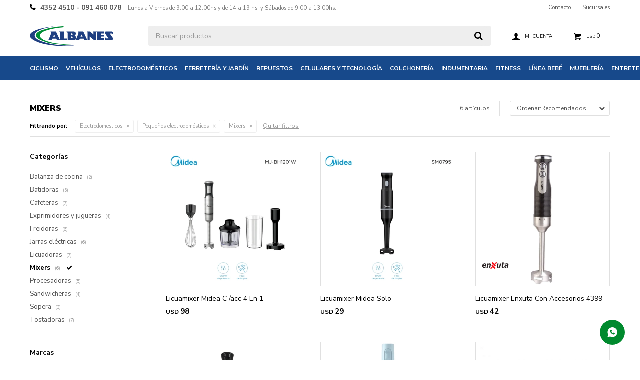

--- FILE ---
content_type: text/html; charset=utf-8
request_url: https://albanes.com.uy/productos/electrodomesticos/pequenos-electrodomesticos/mixers
body_size: 10753
content:
 <!DOCTYPE html> <html lang="es" class="no-js"> <head itemscope itemtype="http://schema.org/WebSite"> <meta charset="utf-8" /> <script> const GOOGLE_MAPS_CHANNEL_ID = '37'; </script> <link rel='preconnect' href='https://f.fcdn.app' /> <link rel='preconnect' href='https://fonts.googleapis.com' /> <link rel='preconnect' href='https://www.facebook.com' /> <link rel='preconnect' href='https://www.google-analytics.com' /> <link rel="dns-prefetch" href="https://cdnjs.cloudflare.com" /> <title itemprop='name'>Mixers — Albanes</title> <meta name="description" content="" /> <meta name="keywords" content="Mixers" /> <link itemprop="url" rel="canonical" href="https://albanes.com.uy/productos/electrodomesticos/pequenos-electrodomesticos/mixers" /> <meta property="og:title" content="Mixers — Albanes" /><meta property="og:description" content="" /><meta property="og:type" content="website" /><meta property="og:image" content="https://albanes.com.uy/public/web/img/logo-og.png"/><meta property="og:url" content="https://albanes.com.uy/productos/electrodomesticos/pequenos-electrodomesticos/mixers" /><meta property="og:site_name" content="Albanes" /> <meta name='twitter:description' content='' /> <meta name='twitter:image' content='https://albanes.com.uy/public/web/img/logo-og.png' /> <meta name='twitter:url' content='https://albanes.com.uy/productos/electrodomesticos/pequenos-electrodomesticos/mixers' /> <meta name='twitter:card' content='summary' /> <meta name='twitter:title' content='Mixers — Albanes' /> <script>document.getElementsByTagName('html')[0].setAttribute('class', 'js ' + ('ontouchstart' in window || navigator.msMaxTouchPoints ? 'is-touch' : 'no-touch'));</script> <script> var FN_TC = { M1 : 1, M2 : 41 }; </script> <script>window.dataLayer = window.dataLayer || [];var _tmData = {"fbPixel":"","hotJar":"","zopimId":"","app":"web"};</script> <script>(function(w,d,s,l,i){w[l]=w[l]||[];w[l].push({'gtm.start': new Date().getTime(),event:'gtm.js'});var f=d.getElementsByTagName(s)[0], j=d.createElement(s),dl=l!='dataLayer'?'&l='+l:'';j.setAttribute('defer', 'defer');j.src= 'https://www.googletagmanager.com/gtm.js?id='+i+dl;f.parentNode.insertBefore(j,f); })(window,document,'script','dataLayer','GTM-KR2ZR5N');</script> <meta id='viewportMetaTag' name="viewport" content="width=device-width, initial-scale=1.0, maximum-scale=1,user-scalable=no"> <link rel="shortcut icon" href="https://f.fcdn.app/assets/commerce/albanes.com.uy/c559_9d68/public/web/favicon.ico" /> <link rel="apple-itouch-icon" href="https://f.fcdn.app/assets/commerce/albanes.com.uy/44e4_0325/public/web/favicon.png" /> <link href="https://fonts.googleapis.com/css2?family=Nunito+Sans:ital,wght@0,400;0,700;0,900;1,400;1,700&display=swap" rel="stylesheet"> <script src="https://www.googleoptimize.com/optimize.js?id=OPT-PSNRGB8"></script> <link rel="preconnect" href="https://fonts.googleapis.com"> <link rel="preconnect" href="https://fonts.gstatic.com" crossorigin> <link href="https://fonts.googleapis.com/css2?family=Mukta:wght@300&family=Open+Sans&family=Rubik:wght@400;500&display=swap" rel="stylesheet"> <link rel="preconnect" href="https://fonts.googleapis.com"> <link rel="preconnect" href="https://fonts.gstatic.com" crossorigin> <link href="https://fonts.googleapis.com/css2?family=Mukta:wght@200&family=Open+Sans&family=Rubik:wght@400;500&display=swap" rel="stylesheet"> <link href="https://fonts.googleapis.com/css2?family=Lexend+Deca&display=swap" rel="stylesheet"> <link href="https://f.fcdn.app/assets/commerce/albanes.com.uy/0000_5d7f/s.38656505162221487246550341110317.css" rel="stylesheet"/> <script src="https://f.fcdn.app/assets/commerce/albanes.com.uy/0000_5d7f/s.04791524788415462721659231551606.js"></script> <!--[if lt IE 9]> <script type="text/javascript" src="https://cdnjs.cloudflare.com/ajax/libs/html5shiv/3.7.3/html5shiv.js"></script> <![endif]--> <link rel="manifest" href="https://f.fcdn.app/assets/manifest.json" /> </head> <body id='pgCatalogo' class='headerMenuFullWidth footer1 headerSubMenuFullWidth buscadorSearchField compraDropDown compraLeft filtrosFixed fichaMobileFixedActions pc-productos items3'> <noscript><iframe src="https://www.googletagmanager.com/ns.html?id=GTM-KR2ZR5N" height="0" width="0" style="display:none;visibility:hidden"></iframe></noscript> <div id="pre"> <div id="wrapper"> <header id="header" role="banner"> <div class="cnt"> <div id="logo"><a href="/"><img src="https://f.fcdn.app/assets/commerce/albanes.com.uy/0273_5de0/public/web/img/logo.svg" alt="Albanes" /></a></div> <nav id="menu" data-fn="fnMainMenu"> <ul class="lst main"> <li class="it "> <a target="_self" href="/ciclismo-accesorios-y-repuestos" class="tit">Ciclismo</a> <div class="subMenu"> <div class="cnt"> <ul> <li class="hdr bicicletas"><a target="_self" href="https://albanes.com.uy/catalogo/bicicletas" class="tit">Bicicletas</a></li> <li><a href="https://albanes.com.uy/catalogo/bicicletas/urbanas" target="_self">Urbanas</a></li> <li><a href="https://albanes.com.uy/catalogo/bicicletas/montana" target="_self">Montaña</a></li> <li><a href="https://albanes.com.uy/catalogo/bicicletas/ruta" target="_self">Ruta</a></li> <li><a href="https://albanes.com.uy/catalogo/bicicletas/nino" target="_self">Niño</a></li> <li><a href="https://albanes.com.uy/catalogo/bicicletas/nina" target="_self">Niña</a></li> <li><a href="https://albanes.com.uy/catalogo/bicicletas/bmx" target="_self">BMX</a></li> <li><a href="https://albanes.com.uy/catalogo/bicicletas/plegables" target="_self">Plegables</a></li> <li><a href="https://albanes.com.uy/catalogo/bicicletas/primer-infancia" target="_self">Primera infancia</a></li> </ul> <ul> <li class="hdr ciclismo"><a target="_self" href="https://albanes.com.uy/catalogo/ciclismo" class="tit">Ciclismo</a></li> <li><a href="https://albanes.com.uy/catalogo/ciclismo/accesorios-de-ciclismo" target="_self">Accesorios ciclismo</a></li> <li><a href="https://albanes.com.uy/catalogo/ciclismo/repuestos-de-ciclismo" target="_self">Repuestos ciclismo</a></li> </ul> <ul> <li class="hdr "><a target="_self" href="/indumentaria/cascos/cascos-ciclismo" class="tit">Cascos ciclismo</a></li> </ul> </div> </div> </li> <li class="it vehiculos"> <a target="_self" href="https://albanes.com.uy/vehiculos" class="tit">Vehículos</a> <div class="subMenu"> <div class="cnt"> <ul> <li class="hdr vehiculos-electricos"><a target="_self" href="https://albanes.com.uy/vehiculos/vehiculos-electricos" class="tit">Vehiculos electricos</a></li> <li><a href="https://albanes.com.uy/vehiculos/vehiculos-electricos/bicicletas-electricas" target="_self">Bicicletas electricas</a></li> <li><a href="https://albanes.com.uy/vehiculos/vehiculos-electricos/motos-electricas" target="_self">Motos electricas</a></li> <li><a href="https://albanes.com.uy/vehiculos/vehiculos-electricos/utilitarios-electricos" target="_self">Utilitarios electricos</a></li> <li><a href="https://albanes.com.uy/vehiculos/vehiculos-electricos/vehiculos-electricos-recreativ" target="_self">Vehiculos eléctricos recreativos</a></li> </ul> </div> </div> </li> <li class="it electrodomesticos"> <a target="_self" href="https://albanes.com.uy/electrodomesticos" class="tit">Electrodomésticos</a> <div class="subMenu"> <div class="cnt"> <ul> <li class="hdr accesorios-electrodomesticos"><a target="_self" href="https://albanes.com.uy/electrodomesticos/accesorios-electrodomesticos" class="tit">Accesorios electrodomésticos</a></li> </ul> <ul> <li class="hdr aire-acondicionado"><a target="_self" href="https://albanes.com.uy/electrodomesticos/aire-acondicionado" class="tit">Aire acondicionado</a></li> </ul> <ul> <li class="hdr audio"><a target="_self" href="https://albanes.com.uy/electrodomesticos/audio" class="tit">Audio</a></li> </ul> <ul> <li class="hdr calefaccion"><a target="_self" href="https://albanes.com.uy/electrodomesticos/calefaccion" class="tit">Calefacción</a></li> <li><a href="https://albanes.com.uy/electrodomesticos/calefaccion/calienta-cama" target="_self">Calienta cama</a></li> <li><a href="https://albanes.com.uy/electrodomesticos/calefaccion/estufas-a-gas" target="_self">Estufas a gas</a></li> <li><a href="https://albanes.com.uy/electrodomesticos/calefaccion/estufas-electricas" target="_self">Estufas eléctricas</a></li> </ul> <ul> <li class="hdr cocinas-y-hornos"><a target="_self" href="https://albanes.com.uy/electrodomesticos/cocinas-y-hornos" class="tit">Cocinas y hornos</a></li> <li><a href="https://albanes.com.uy/electrodomesticos/cocinas-y-hornos/campanas-y-purificadores" target="_self">Campanas y purificadores</a></li> <li><a href="https://albanes.com.uy/electrodomesticos/cocinas-y-hornos/cocinas-a-gas" target="_self">Cocinas a gas</a></li> <li><a href="https://albanes.com.uy/electrodomesticos/cocinas-y-hornos/cocinas-combinadas" target="_self">Cocinas combinadas</a></li> <li><a href="https://albanes.com.uy/electrodomesticos/cocinas-y-hornos/cocinas-electricas" target="_self">Cocinas eléctricas</a></li> <li><a href="https://albanes.com.uy/electrodomesticos/cocinas-y-hornos/extractores" target="_self">Extractores</a></li> <li><a href="https://albanes.com.uy/electrodomesticos/cocinas-y-hornos/hornos-de-empotrar-y-anafes" target="_self">Hornos de empotrar y anafes</a></li> <li><a href="https://albanes.com.uy/electrodomesticos/cocinas-y-hornos/hornos-electricos" target="_self">Hornos eléctricos</a></li> <li><a href="https://albanes.com.uy/electrodomesticos/cocinas-y-hornos/microondas" target="_self">Microondas</a></li> </ul> <ul> <li class="hdr cuidado-personal"><a target="_self" href="https://albanes.com.uy/electrodomesticos/cuidado-personal" class="tit">Cuidado personal</a></li> <li><a href="https://albanes.com.uy/electrodomesticos/cuidado-personal/afeitadoras" target="_self">Afeitadoras</a></li> <li><a href="https://albanes.com.uy/electrodomesticos/cuidado-personal/balanza-de-bano" target="_self">Balanza de baño</a></li> <li><a href="https://albanes.com.uy/electrodomesticos/cuidado-personal/cortabarbas-y-trimmers" target="_self">Cortabarbas y trimmers</a></li> <li><a href="https://albanes.com.uy/electrodomesticos/cuidado-personal/cortadoras-de-pelo" target="_self">Cortadoras de pelo</a></li> <li><a href="https://albanes.com.uy/electrodomesticos/cuidado-personal/planchitas" target="_self">Planchitas</a></li> <li><a href="https://albanes.com.uy/electrodomesticos/cuidado-personal/secadores-de-pelo" target="_self">Secadores de pelo</a></li> </ul> <ul> <li class="hdr freezer"><a target="_self" href="https://albanes.com.uy/electrodomesticos/freezer" class="tit">Freezer</a></li> <li><a href="https://albanes.com.uy/electrodomesticos/freezer/freezer-horizontal" target="_self">Freezer horizontal</a></li> <li><a href="https://albanes.com.uy/electrodomesticos/freezer/freezer-vertical" target="_self">Freezer vertical</a></li> </ul> <ul> <li class="hdr heladeras"><a target="_self" href="https://albanes.com.uy/electrodomesticos/heladeras" class="tit">Heladeras</a></li> <li><a href="https://albanes.com.uy/electrodomesticos/heladeras/heladeras-frio-natural" target="_self">Heladeras Frío Natural</a></li> <li><a href="https://albanes.com.uy/electrodomesticos/heladeras/heladeras-frio-seco" target="_self">Heladeras Frío Seco</a></li> </ul> <ul> <li class="hdr hogar-y-limpieza"><a target="_self" href="https://albanes.com.uy/electrodomesticos/hogar-y-limpieza" class="tit">Hogar y limpieza</a></li> <li><a href="https://albanes.com.uy/electrodomesticos/hogar-y-limpieza/aspiradoras" target="_self">Aspiradoras</a></li> <li><a href="https://albanes.com.uy/electrodomesticos/hogar-y-limpieza/deshumificadores" target="_self">Deshumificadores</a></li> <li><a href="https://albanes.com.uy/electrodomesticos/hogar-y-limpieza/enceradoras" target="_self">Enceradoras</a></li> <li><a href="https://albanes.com.uy/electrodomesticos/hogar-y-limpieza/lavavajilla" target="_self">Lavavajilla</a></li> </ul> <ul> <li class="hdr lavado-y-secado"><a target="_self" href="https://albanes.com.uy/electrodomesticos/lavado-y-secado" class="tit">Lavado y Secado</a></li> <li><a href="https://albanes.com.uy/electrodomesticos/lavado-y-secado/lavasecarropas" target="_self">Lavasecarropas</a></li> <li><a href="https://albanes.com.uy/electrodomesticos/lavado-y-secado/planchas-de-ropa" target="_self">Planchas de ropa</a></li> <li><a href="https://albanes.com.uy/electrodomesticos/lavado-y-secado/secarropas" target="_self">Secarropas</a></li> </ul> <ul> <li class="hdr pequenos-electrodomesticos"><a target="_self" href="https://albanes.com.uy/electrodomesticos/pequenos-electrodomesticos" class="tit">Pequeños electrodomésticos</a></li> <li><a href="https://albanes.com.uy/electrodomesticos/pequenos-electrodomesticos/balanza-de-cocina" target="_self">Balanza de cocina</a></li> <li><a href="https://albanes.com.uy/electrodomesticos/pequenos-electrodomesticos/batidoras" target="_self">Batidoras</a></li> <li><a href="https://albanes.com.uy/electrodomesticos/pequenos-electrodomesticos/cafeteras" target="_self">Cafeteras</a></li> <li><a href="https://albanes.com.uy/electrodomesticos/pequenos-electrodomesticos/exprimidores-y-jugueras" target="_self">Exprimidores y jugueras</a></li> <li><a href="https://albanes.com.uy/electrodomesticos/pequenos-electrodomesticos/freidoras" target="_self">Freidoras</a></li> <li><a href="https://albanes.com.uy/electrodomesticos/pequenos-electrodomesticos/jarras-electricas" target="_self">Jarras eléctricas</a></li> <li><a href="https://albanes.com.uy/electrodomesticos/pequenos-electrodomesticos/licuadoras" target="_self">Licuadoras</a></li> <li><a href="https://albanes.com.uy/electrodomesticos/pequenos-electrodomesticos/mixers" target="_self">Mixers</a></li> <li><a href="https://albanes.com.uy/electrodomesticos/pequenos-electrodomesticos/procesadoras" target="_self">Procesadoras</a></li> <li><a href="https://albanes.com.uy/electrodomesticos/pequenos-electrodomesticos/sandwicheras" target="_self">Sandwicheras</a></li> <li><a href="https://albanes.com.uy/electrodomesticos/pequenos-electrodomesticos/sopera" target="_self">Sopera</a></li> <li><a href="https://albanes.com.uy/electrodomesticos/pequenos-electrodomesticos/tostadoras" target="_self">Tostadoras</a></li> </ul> <ul> <li class="hdr telefonia"><a target="_self" href="https://albanes.com.uy/electrodomesticos/telefonia" class="tit">Telefonía</a></li> </ul> <ul> <li class="hdr termotanques"><a target="_self" href="https://albanes.com.uy/electrodomesticos/termotanques" class="tit">Termotanques</a></li> </ul> <ul> <li class="hdr tv-led"><a target="_self" href="https://albanes.com.uy/electrodomesticos/tv-led" class="tit">TV Led</a></li> </ul> <ul> <li class="hdr ventilacion"><a target="_self" href="https://albanes.com.uy/electrodomesticos/ventilacion" class="tit">Ventilación</a></li> <li><a href="https://albanes.com.uy/electrodomesticos/ventilacion/turbocirculadores" target="_self">Turbocirculadores</a></li> <li><a href="https://albanes.com.uy/electrodomesticos/ventilacion/ventiladores-de-pie" target="_self">Ventiladores de pie</a></li> <li><a href="https://albanes.com.uy/electrodomesticos/ventilacion/ventiladores-de-techo" target="_self">Ventiladores de techo</a></li> </ul> <ul> <li class="hdr maquina-de-coser"><a target="_self" href="https://albanes.com.uy/electrodomesticos/maquina-de-coser" class="tit">Maquina de coser</a></li> </ul> </div> </div> </li> <li class="it ferreteria-y-jardin"> <a target="_self" href="https://albanes.com.uy/ferreteria-y-jardin" class="tit">Ferretería y jardín</a> <div class="subMenu"> <div class="cnt"> <ul> <li class="hdr ferreteria"><a target="_self" href="https://albanes.com.uy/ferreteria-y-jardin/ferreteria" class="tit">Ferreteria</a></li> <li><a href="https://albanes.com.uy/ferreteria-y-jardin/ferreteria/generadores" target="_self">Generadores</a></li> <li><a href="https://albanes.com.uy/ferreteria-y-jardin/ferreteria/herramientas-electricas" target="_self">Herramientas eléctricas</a></li> <li><a href="https://albanes.com.uy/ferreteria-y-jardin/ferreteria/herramientas-manuales" target="_self">Herramientas manuales</a></li> <li><a href="https://albanes.com.uy/ferreteria-y-jardin/ferreteria/varios-e-insumos" target="_self">Varios e insumos</a></li> </ul> <ul> <li class="hdr jardin"><a target="_self" href="https://albanes.com.uy/ferreteria-y-jardin/jardin" class="tit">Jardin</a></li> <li><a href="https://albanes.com.uy/ferreteria-y-jardin/jardin/bordeadoras" target="_self">Bordeadoras</a></li> <li><a href="https://albanes.com.uy/ferreteria-y-jardin/jardin/cortacesped" target="_self">Cortacesped</a></li> <li><a href="https://albanes.com.uy/ferreteria-y-jardin/jardin/desmalezadoras" target="_self">Desmalezadoras</a></li> <li><a href="https://albanes.com.uy/ferreteria-y-jardin/jardin/hidrolavadoras" target="_self">Hidrolavadoras</a></li> <li><a href="https://albanes.com.uy/ferreteria-y-jardin/jardin/motosierras" target="_self">Motosierras</a></li> <li><a href="https://albanes.com.uy/ferreteria-y-jardin/jardin/soplador-de-hojas" target="_self">Soplador de hojas</a></li> </ul> </div> </div> </li> <li class="it motores-y-repuestos"> <a target="_self" href="https://albanes.com.uy/motores-y-repuestos" class="tit">Repuestos</a> <div class="subMenu"> <div class="cnt"> <ul> <li class="hdr motores"><a target="_self" href="https://albanes.com.uy/motores-y-repuestos/motores" class="tit">Motores</a></li> </ul> <ul> <li class="hdr repuestos"><a target="_self" href="https://albanes.com.uy/motores-y-repuestos/repuestos" class="tit">Repuestos</a></li> <li><a href="https://albanes.com.uy/motores-y-repuestos/repuestos/lubricantes" target="_self">Lubricantes</a></li> </ul> </div> </div> </li> <li class="it celulares-y-tecnologia"> <a target="_self" href="https://albanes.com.uy/celulares-y-tecnologia" class="tit">Celulares y tecnología</a> <div class="subMenu"> <div class="cnt"> <ul> <li class=" auriculares"><a target="_self" href="https://albanes.com.uy/celulares-y-tecnologia/tecnologia/auriculares" class="tit">Auriculares</a></li> <li class=" celulares"><a target="_self" href="https://albanes.com.uy/celulares-y-tecnologia/tecnologia/celulares" class="tit">Celulares</a></li> <li class=" notebooks"><a target="_self" href="https://albanes.com.uy/celulares-y-tecnologia/tecnologia/notebooks" class="tit">Notebooks</a></li> </ul> </div> </div> </li> <li class="it colchoneria"> <a target="_self" href="https://albanes.com.uy/colchoneria" class="tit">Colchonería</a> <div class="subMenu"> <div class="cnt"> <ul> <li class=" ropa-cama-blanco-hogar"><a target="_self" href="https://albanes.com.uy/colchoneria/ropa-cama-blanco-hogar" class="tit">Ropa de cama</a></li> <li class=" almohadas"><a target="_self" href="https://albanes.com.uy/colchoneria/almohadas" class="tit">Almohadas</a></li> <li class=" colchones"><a target="_self" href="https://albanes.com.uy/colchoneria/colchones" class="tit">Colchones</a></li> </ul> </div> </div> </li> <li class="it indumentaria"> <a target="_self" href="https://albanes.com.uy/indumentaria" class="tit">Indumentaria</a> <div class="subMenu"> <div class="cnt"> <ul> <li class="hdr cascos"><a target="_self" href="https://albanes.com.uy/indumentaria/cascos" class="tit">Cascos</a></li> <li><a href="https://albanes.com.uy/indumentaria/cascos/cascos-motos" target="_self">Cascos moto</a></li> </ul> <ul> <li class="hdr vestimenta"><a target="_self" href="https://albanes.com.uy/indumentaria/vestimenta" class="tit">Indumentaria</a></li> <li><a href="https://albanes.com.uy/indumentaria/vestimenta/vestimenta-ciclismo" target="_self">Indumentaria para ciclismo</a></li> </ul> </div> </div> </li> <li class="it fitness"> <a target="_self" href="https://albanes.com.uy/fitness" class="tit">Fitness</a> <div class="subMenu"> <div class="cnt"> <ul> <li class="hdr fitness"><a target="_self" href="https://albanes.com.uy/fitness/fitness" class="tit">Fitness</a></li> <li><a href="https://albanes.com.uy/fitness/fitness/accesorios-fitness" target="_self">Accesorios Fitness</a></li> <li><a href="https://albanes.com.uy/fitness/fitness/equipos-fitness" target="_self">Equipos Fitness</a></li> </ul> </div> </div> </li> <li class="it linea-bebe"> <a target="_self" href="https://albanes.com.uy/linea-bebe" class="tit">Línea bebé</a> </li> <li class="it muebleria"> <a target="_self" href="https://albanes.com.uy/muebleria" class="tit">Mueblería</a> <div class="subMenu"> <div class="cnt"> <ul> <li class=" aire-libre-y-jardin"><a target="_self" href="https://albanes.com.uy/muebleria/aire-libre-y-jardin" class="tit">Aire libre y jardín</a></li> <li class=" dormitorios-jgos"><a target="_self" href="https://albanes.com.uy/muebleria/dormitorios-jgos" class="tit">Dormitorios jgos</a></li> <li class=" escritorio-sillas"><a target="_self" href="https://albanes.com.uy/muebleria/escritorio-sillas" class="tit">Escritorio, sillas</a></li> <li class=" juego-comedor"><a target="_self" href="https://albanes.com.uy/muebleria/juego-comedor" class="tit">Juegos de comedor</a></li> <li class=" kit-cocina-y-bano"><a target="_self" href="https://albanes.com.uy/muebleria/kit-cocina-y-bano" class="tit">Kit de cocina y baño</a></li> <li class=" living-sillones-sofa"><a target="_self" href="https://albanes.com.uy/muebleria/living-sillones-sofa" class="tit">Living, sillones y sofá</a></li> <li class=" placares-roperos"><a target="_self" href="https://albanes.com.uy/muebleria/placares-roperos" class="tit">Placares, roperos</a></li> <li class=" racks"><a target="_self" href="https://albanes.com.uy/muebleria/racks" class="tit">Racks</a></li> </ul> </div> </div> </li> <li class="it entretenimiento"> <a target="_self" href="https://albanes.com.uy/entretenimiento" class="tit">Entretenimiento</a> <div class="subMenu"> <div class="cnt"> <ul> <li class=" camas-elasticas"><a target="_self" href="https://albanes.com.uy/entretenimiento/entretenimiento/camas-elasticas" class="tit">Camas elásticas</a></li> <li class=" piscinas-y-accesorios"><a target="_self" href="https://albanes.com.uy/entretenimiento/entretenimiento/piscinas-y-accesorios" class="tit">Piscinas y accesorios</a></li> <li class=" skate-shop"><a target="_self" href="https://albanes.com.uy/entretenimiento/skate-shop" class="tit">Skate shop</a></li> </ul> </div> </div> </li> </ul> </nav> <div class="toolsItem frmBusqueda" data-version='1'> <button type="button" class="btnItem btnMostrarBuscador"> <span class="ico"></span> <span class="txt"></span> </button> <form action="/catalogo"> <div class="cnt"> <span class="btnCerrar"> <span class="ico"></span> <span class="txt"></span> </span> <label class="lbl"> <b>Buscar productos</b> <input maxlength="48" required="" autocomplete="off" type="search" name="q" placeholder="Buscar productos..." /> </label> <button class="btnBuscar" type="submit"> <span class="ico"></span> <span class="txt"></span> </button> </div> </form> </div> <div class="toolsItem accesoMiCuentaCnt" data-logged="off" data-version='1'> <a href="/mi-cuenta" class="btnItem btnMiCuenta"> <span class="ico"></span> <span class="txt"></span> <span class="usuario"> <span class="nombre"></span> <span class="apellido"></span> </span> </a> <div class="miCuentaMenu"> <ul class="lst"> <li class="it"><a href='/mi-cuenta/mis-datos' class="tit" >Mis datos</a></li> <li class="it"><a href='/mi-cuenta/direcciones' class="tit" >Mis direcciones</a></li> <li class="it"><a href='/mi-cuenta/compras' class="tit" >Mis compras</a></li> <li class="it"><a href='/mi-cuenta/wish-list' class="tit" >Wish List</a></li> <li class="it itSalir"><a href='/salir' class="tit" >Salir</a></li> </ul> </div> </div> <div id="miCompra" data-show="off" data-fn="fnMiCompra" class="toolsItem" data-version="1"> </div> <div id="infoTop"><span class="tel">4352 4510 - 091 460 078</span> <span class="info">Lunes a Viernes de 9.00 a 12.00hs y de 14 a 19 hs. y Sábados de 9.00 a 13.00hs.</span></div> <nav id="menuTop"> <ul class="lst"> <li class="it "><a target="_self" class="tit" href="https://albanes.com.uy/contacto">Contacto</a></li> <li class="it "><a target="_self" class="tit" href="https://albanes.com.uy/tiendas">Sucursales</a></li> </ul> </nav> <a id="btnMainMenuMobile" href="javascript:mainMenuMobile.show();"><span class="ico">&#59421;</span><span class="txt">Menú</span></a> </div> </header> <!-- end:header --> <div id="central" data-catalogo="on" data-tit="Mixers " data-url="https://albanes.com.uy/productos/electrodomesticos/pequenos-electrodomesticos/mixers" data-total="6" data-pc="productos"> <div id="wrapperFicha"></div> <div class='hdr'> <h1 class="tit">Mixers</h1> <div class="tools"> <div class="tot">6 artículos </div> <span class="btn btn01 btnMostrarFiltros" title="Filtrar productos"></span> <div class="orden"><select name='ord' class="custom" id='cboOrdenCatalogo' data-pred="rec" ><option value="rec" selected="selected" >Recomendados</option><option value="new" >Recientes</option><option value="cat" >Categoría</option><option value="pra" >Menor precio</option><option value="prd" >Mayor precio</option></select></div> </div> </div> <div id="catalogoFiltrosSeleccionados"><strong class=tit>Filtrando por:</strong><a rel="nofollow" href="https://albanes.com.uy/productos" title="Quitar" class="it" data-tipo="categoria">Electrodomesticos</a><a rel="nofollow" href="https://albanes.com.uy/productos/electrodomesticos" title="Quitar" class="it" data-tipo="categoria">Pequeños electrodomésticos</a><a rel="nofollow" href="https://albanes.com.uy/productos/electrodomesticos/pequenos-electrodomesticos" title="Quitar" class="it" data-tipo="categoria">Mixers</a><a rel="nofollow" href="https://albanes.com.uy/productos" class="btnLimpiarFiltros">Quitar filtros</a></div> <section id="main" role="main"> <div id='catalogoProductos' class='articleList aListProductos ' data-tot='6' data-totAbs='6' data-cargarVariantes='1'><div class='it grp9 grp35 grp37 grp48 grp49 grp59 grp60 grp61 grp68' data-disp='1' data-codProd='15182' data-codVar='15182' data-im='//f.fcdn.app/imgs/0ccc44/albanes.com.uy/albauy/dc98/webp/catalogo/15182_15182_0/60x60/licuamixer-midea-c-acc-4-en-1-licuamixer-midea-c-acc-4-en-1.jpg'><div class='cnt'><a class="img" href="https://albanes.com.uy/catalogo/licuamixer-midea-c-acc-4-en-1_15182_15182" title="Licuamixer Midea C /acc 4 En 1"> <div class="logoMarca"></div> <div class="cocardas"></div> <img loading='lazy' src='//f.fcdn.app/imgs/e1de9b/albanes.com.uy/albauy/dc98/webp/catalogo/15182_15182_1/460x460/licuamixer-midea-c-acc-4-en-1-licuamixer-midea-c-acc-4-en-1.jpg' alt='Licuamixer Midea C /acc 4 En 1 Licuamixer Midea C /acc 4 En 1' width='460' height='460' /> </a> <div class="info"> <a class="tit" href="https://albanes.com.uy/catalogo/licuamixer-midea-c-acc-4-en-1_15182_15182" title="Licuamixer Midea C /acc 4 En 1">Licuamixer Midea C /acc 4 En 1</a> <div class="precios"> <strong class="precio venta"><span class="sim">USD</span> <span class="monto">98</span></strong> </div> <!--<button class="btn btn01 btnComprar" onclick="miCompra.agregarArticulo('1:15182:15182:U:1',1)" data-sku="1:15182:15182:U:1"><span></span></button>--> <div class="variantes"></div> <!--<div class="marca">MIDEA</div>--> <!--<div class="desc"></div>--> </div><input type="hidden" class="json" style="display:none" value="{&quot;sku&quot;:{&quot;fen&quot;:&quot;1:15182:15182:U:1&quot;,&quot;com&quot;:&quot;17269-0&quot;},&quot;producto&quot;:{&quot;codigo&quot;:&quot;15182&quot;,&quot;nombre&quot;:&quot;Licuamixer Midea C \/acc 4 En 1&quot;,&quot;categoria&quot;:&quot;Electrodomesticos &gt; Peque\u00f1os electrodom\u00e9sticos &gt; Mixers&quot;,&quot;marca&quot;:&quot;MIDEA&quot;},&quot;variante&quot;:{&quot;codigo&quot;:&quot;15182&quot;,&quot;codigoCompleto&quot;:&quot;1518215182&quot;,&quot;nombre&quot;:&quot;Licuamixer Midea C \/acc 4 En 1&quot;,&quot;nombreCompleto&quot;:&quot;Licuamixer Midea C \/acc 4 En 1&quot;,&quot;img&quot;:{&quot;u&quot;:&quot;\/\/f.fcdn.app\/imgs\/06462e\/albanes.com.uy\/albauy\/dc98\/webp\/catalogo\/15182_15182_1\/1024-1024\/licuamixer-midea-c-acc-4-en-1-licuamixer-midea-c-acc-4-en-1.jpg&quot;},&quot;url&quot;:&quot;https:\/\/albanes.com.uy\/catalogo\/licuamixer-midea-c-acc-4-en-1_15182_15182&quot;,&quot;tieneStock&quot;:false,&quot;ordenVariante&quot;:&quot;999&quot;},&quot;nomPresentacion&quot;:&quot;Unica&quot;,&quot;nombre&quot;:&quot;Licuamixer Midea C \/acc 4 En 1&quot;,&quot;nombreCompleto&quot;:&quot;Licuamixer Midea C \/acc 4 En 1&quot;,&quot;precioMonto&quot;:98,&quot;moneda&quot;:{&quot;nom&quot;:&quot;M1&quot;,&quot;nro&quot;:840,&quot;cod&quot;:&quot;USD&quot;,&quot;sim&quot;:&quot;USD&quot;},&quot;sale&quot;:false,&quot;outlet&quot;:false,&quot;nuevo&quot;:false}" /></div></div><div class='it grp9 grp35 grp37 grp48 grp49 grp59 grp60 grp61 grp68' data-disp='1' data-codProd='15179' data-codVar='15179' data-im='//f.fcdn.app/imgs/c3cbb1/albanes.com.uy/albauy/d483/webp/catalogo/15179_15179_0/60x60/licuamixer-midea-solo-licuamixer-midea-solo.jpg'><div class='cnt'><a class="img" href="https://albanes.com.uy/catalogo/licuamixer-midea-solo_15179_15179" title="Licuamixer Midea Solo"> <div class="logoMarca"></div> <div class="cocardas"></div> <img loading='lazy' src='//f.fcdn.app/imgs/d9288a/albanes.com.uy/albauy/d483/webp/catalogo/15179_15179_1/460x460/licuamixer-midea-solo-licuamixer-midea-solo.jpg' alt='Licuamixer Midea Solo Licuamixer Midea Solo' width='460' height='460' /> </a> <div class="info"> <a class="tit" href="https://albanes.com.uy/catalogo/licuamixer-midea-solo_15179_15179" title="Licuamixer Midea Solo">Licuamixer Midea Solo</a> <div class="precios"> <strong class="precio venta"><span class="sim">USD</span> <span class="monto">29</span></strong> </div> <!--<button class="btn btn01 btnComprar" onclick="miCompra.agregarArticulo('1:15179:15179:U:1',1)" data-sku="1:15179:15179:U:1"><span></span></button>--> <div class="variantes"></div> <!--<div class="marca">MIDEA</div>--> <!--<div class="desc"></div>--> </div><input type="hidden" class="json" style="display:none" value="{&quot;sku&quot;:{&quot;fen&quot;:&quot;1:15179:15179:U:1&quot;,&quot;com&quot;:&quot;17264-0&quot;},&quot;producto&quot;:{&quot;codigo&quot;:&quot;15179&quot;,&quot;nombre&quot;:&quot;Licuamixer Midea Solo&quot;,&quot;categoria&quot;:&quot;Electrodomesticos &gt; Peque\u00f1os electrodom\u00e9sticos &gt; Mixers&quot;,&quot;marca&quot;:&quot;MIDEA&quot;},&quot;variante&quot;:{&quot;codigo&quot;:&quot;15179&quot;,&quot;codigoCompleto&quot;:&quot;1517915179&quot;,&quot;nombre&quot;:&quot;Licuamixer Midea Solo&quot;,&quot;nombreCompleto&quot;:&quot;Licuamixer Midea Solo&quot;,&quot;img&quot;:{&quot;u&quot;:&quot;\/\/f.fcdn.app\/imgs\/3b90d1\/albanes.com.uy\/albauy\/d483\/webp\/catalogo\/15179_15179_1\/1024-1024\/licuamixer-midea-solo-licuamixer-midea-solo.jpg&quot;},&quot;url&quot;:&quot;https:\/\/albanes.com.uy\/catalogo\/licuamixer-midea-solo_15179_15179&quot;,&quot;tieneStock&quot;:false,&quot;ordenVariante&quot;:&quot;999&quot;},&quot;nomPresentacion&quot;:&quot;Unica&quot;,&quot;nombre&quot;:&quot;Licuamixer Midea Solo&quot;,&quot;nombreCompleto&quot;:&quot;Licuamixer Midea Solo&quot;,&quot;precioMonto&quot;:29,&quot;moneda&quot;:{&quot;nom&quot;:&quot;M1&quot;,&quot;nro&quot;:840,&quot;cod&quot;:&quot;USD&quot;,&quot;sim&quot;:&quot;USD&quot;},&quot;sale&quot;:false,&quot;outlet&quot;:false,&quot;nuevo&quot;:false}" /></div></div><div class='it grp9 grp35 grp37 grp48 grp49 grp59 grp60 grp61 grp68' data-disp='1' data-codProd='03679' data-codVar='03679' data-im='//f.fcdn.app/imgs/7114f0/albanes.com.uy/albauy/6e59/webp/catalogo/03679_03679_0/60x60/licuamixer-enxuta-con-accesorios-4399-licuamixer-enxuta-con-accesorios-4399.jpg'><div class='cnt'><a class="img" href="https://albanes.com.uy/catalogo/licuamixer-enxuta-con-accesorios-4399_03679_03679" title="Licuamixer Enxuta Con Accesorios 4399"> <div class="logoMarca"><img loading='lazy' src='//f.fcdn.app/imgs/aa0e64/albanes.com.uy/albauy/58fc/webp/marcas/enxuta/0x0/enxuta' alt='ENXUTA' /></div> <div class="cocardas"></div> <img loading='lazy' src='//f.fcdn.app/imgs/b5036f/albanes.com.uy/albauy/6e59/webp/catalogo/03679_03679_1/460x460/licuamixer-enxuta-con-accesorios-4399-licuamixer-enxuta-con-accesorios-4399.jpg' alt='Licuamixer Enxuta Con Accesorios 4399 Licuamixer Enxuta Con Accesorios 4399' width='460' height='460' /> <span data-fn="fnLoadImg" data-src="//f.fcdn.app/imgs/d835cc/albanes.com.uy/albauy/dbb4/webp/catalogo/03679_03679_2/460x460/licuamixer-enxuta-con-accesorios-4399-licuamixer-enxuta-con-accesorios-4399.jpg" data-alt="" data-w="460" data-h="460"></span> </a> <div class="info"> <a class="tit" href="https://albanes.com.uy/catalogo/licuamixer-enxuta-con-accesorios-4399_03679_03679" title="Licuamixer Enxuta Con Accesorios 4399">Licuamixer Enxuta Con Accesorios 4399</a> <div class="precios"> <strong class="precio venta"><span class="sim">USD</span> <span class="monto">42</span></strong> </div> <!--<button class="btn btn01 btnComprar" onclick="miCompra.agregarArticulo('1:03679:03679:U:1',1)" data-sku="1:03679:03679:U:1"><span></span></button>--> <div class="variantes"></div> <!--<div class="marca">ENXUTA</div>--> <!--<div class="desc"></div>--> </div><input type="hidden" class="json" style="display:none" value="{&quot;sku&quot;:{&quot;fen&quot;:&quot;1:03679:03679:U:1&quot;,&quot;com&quot;:&quot;15572-0&quot;},&quot;producto&quot;:{&quot;codigo&quot;:&quot;03679&quot;,&quot;nombre&quot;:&quot;Licuamixer Enxuta Con Accesorios 4399&quot;,&quot;categoria&quot;:&quot;Electrodomesticos &gt; Peque\u00f1os electrodom\u00e9sticos &gt; Mixers&quot;,&quot;marca&quot;:&quot;ENXUTA&quot;},&quot;variante&quot;:{&quot;codigo&quot;:&quot;03679&quot;,&quot;codigoCompleto&quot;:&quot;0367903679&quot;,&quot;nombre&quot;:&quot;Licuamixer Enxuta Con Accesorios 4399&quot;,&quot;nombreCompleto&quot;:&quot;Licuamixer Enxuta Con Accesorios 4399&quot;,&quot;img&quot;:{&quot;u&quot;:&quot;\/\/f.fcdn.app\/imgs\/44ded5\/albanes.com.uy\/albauy\/6e59\/webp\/catalogo\/03679_03679_1\/1024-1024\/licuamixer-enxuta-con-accesorios-4399-licuamixer-enxuta-con-accesorios-4399.jpg&quot;},&quot;url&quot;:&quot;https:\/\/albanes.com.uy\/catalogo\/licuamixer-enxuta-con-accesorios-4399_03679_03679&quot;,&quot;tieneStock&quot;:false,&quot;ordenVariante&quot;:&quot;999&quot;},&quot;nomPresentacion&quot;:&quot;Unica&quot;,&quot;nombre&quot;:&quot;Licuamixer Enxuta Con Accesorios 4399&quot;,&quot;nombreCompleto&quot;:&quot;Licuamixer Enxuta Con Accesorios 4399&quot;,&quot;precioMonto&quot;:42,&quot;moneda&quot;:{&quot;nom&quot;:&quot;M1&quot;,&quot;nro&quot;:840,&quot;cod&quot;:&quot;USD&quot;,&quot;sim&quot;:&quot;USD&quot;},&quot;sale&quot;:false,&quot;outlet&quot;:false,&quot;nuevo&quot;:false}" /></div></div><div class='it grp9 grp35 grp37 grp48 grp49 grp59 grp60 grp61 grp68' data-disp='1' data-codProd='02559' data-codVar='02559' data-im='//f.fcdn.app/imgs/6e30e3/albanes.com.uy/albauy/0b3c/webp/catalogo/02559_02559_0/60x60/licuamixer-smartlife-sl-hb-6029-inoxidable-licuamixer-smartlife-sl-hb-6029-inoxidable.jpg'><div class='cnt'><a class="img" href="https://albanes.com.uy/catalogo/licuamixer-smartlife-sl-hb-6029-inoxidable_02559_02559" title="Licuamixer Smartlife Sl-hb 6029 Inoxidable"> <div class="logoMarca"></div> <div class="cocardas"></div> <img loading='lazy' src='//f.fcdn.app/imgs/ee266f/albanes.com.uy/albauy/0b3c/webp/catalogo/02559_02559_1/460x460/licuamixer-smartlife-sl-hb-6029-inoxidable-licuamixer-smartlife-sl-hb-6029-inoxidable.jpg' alt='Licuamixer Smartlife Sl-hb 6029 Inoxidable Licuamixer Smartlife Sl-hb 6029 Inoxidable' width='460' height='460' /> </a> <div class="info"> <a class="tit" href="https://albanes.com.uy/catalogo/licuamixer-smartlife-sl-hb-6029-inoxidable_02559_02559" title="Licuamixer Smartlife Sl-hb 6029 Inoxidable">Licuamixer Smartlife Sl-hb 6029 Inoxidable</a> <div class="precios"> <strong class="precio venta"><span class="sim">USD</span> <span class="monto">59</span></strong> </div> <!--<button class="btn btn01 btnComprar" onclick="miCompra.agregarArticulo('1:02559:02559:U:1',1)" data-sku="1:02559:02559:U:1"><span></span></button>--> <div class="variantes"></div> <!--<div class="marca">SMARTLIFE</div>--> <!--<div class="desc"></div>--> </div><input type="hidden" class="json" style="display:none" value="{&quot;sku&quot;:{&quot;fen&quot;:&quot;1:02559:02559:U:1&quot;,&quot;com&quot;:&quot;399-0&quot;},&quot;producto&quot;:{&quot;codigo&quot;:&quot;02559&quot;,&quot;nombre&quot;:&quot;Licuamixer Smartlife Sl-hb 6029 Inoxidable&quot;,&quot;categoria&quot;:&quot;Electrodomesticos &gt; Peque\u00f1os electrodom\u00e9sticos &gt; Mixers&quot;,&quot;marca&quot;:&quot;SMARTLIFE&quot;},&quot;variante&quot;:{&quot;codigo&quot;:&quot;02559&quot;,&quot;codigoCompleto&quot;:&quot;0255902559&quot;,&quot;nombre&quot;:&quot;Licuamixer Smartlife Sl-hb 6029 Inoxidable&quot;,&quot;nombreCompleto&quot;:&quot;Licuamixer Smartlife Sl-hb 6029 Inoxidable&quot;,&quot;img&quot;:{&quot;u&quot;:&quot;\/\/f.fcdn.app\/imgs\/6dc276\/albanes.com.uy\/albauy\/0b3c\/webp\/catalogo\/02559_02559_1\/1024-1024\/licuamixer-smartlife-sl-hb-6029-inoxidable-licuamixer-smartlife-sl-hb-6029-inoxidable.jpg&quot;},&quot;url&quot;:&quot;https:\/\/albanes.com.uy\/catalogo\/licuamixer-smartlife-sl-hb-6029-inoxidable_02559_02559&quot;,&quot;tieneStock&quot;:false,&quot;ordenVariante&quot;:&quot;999&quot;},&quot;nomPresentacion&quot;:&quot;Unica&quot;,&quot;nombre&quot;:&quot;Licuamixer Smartlife Sl-hb 6029 Inoxidable&quot;,&quot;nombreCompleto&quot;:&quot;Licuamixer Smartlife Sl-hb 6029 Inoxidable&quot;,&quot;precioMonto&quot;:59,&quot;moneda&quot;:{&quot;nom&quot;:&quot;M1&quot;,&quot;nro&quot;:840,&quot;cod&quot;:&quot;USD&quot;,&quot;sim&quot;:&quot;USD&quot;},&quot;sale&quot;:false,&quot;outlet&quot;:false,&quot;nuevo&quot;:false}" /></div></div><div class='it grp9 grp35 grp37 grp48 grp49 grp59 grp60 grp61 grp68' data-disp='1' data-codProd='02239' data-codVar='02239' data-im='//f.fcdn.app/imgs/b8c4b2/albanes.com.uy/albauy/20e9/webp/catalogo/02239_02239_0/60x60/licuamixer-philips-hr-2530-solo-licuamixer-philips-hr-2530-solo.jpg'><div class='cnt'><a class="img" href="https://albanes.com.uy/catalogo/licuamixer-philips-hr-2530-solo_02239_02239" title="Licuamixer Philips Hr 2530 Solo"> <div class="logoMarca"><img loading='lazy' src='//f.fcdn.app/imgs/5aa359/albanes.com.uy/albauy/98cf/webp/marcas/philips/0x0/philips' alt='PHILIPS' /></div> <div class="cocardas"></div> <img loading='lazy' src='//f.fcdn.app/imgs/4d4f35/albanes.com.uy/albauy/20e9/webp/catalogo/02239_02239_1/460x460/licuamixer-philips-hr-2530-solo-licuamixer-philips-hr-2530-solo.jpg' alt='Licuamixer Philips Hr 2530 Solo Licuamixer Philips Hr 2530 Solo' width='460' height='460' /> </a> <div class="info"> <a class="tit" href="https://albanes.com.uy/catalogo/licuamixer-philips-hr-2530-solo_02239_02239" title="Licuamixer Philips Hr 2530 Solo">Licuamixer Philips Hr 2530 Solo</a> <div class="precios"> <strong class="precio venta"><span class="sim">USD</span> <span class="monto">59</span></strong> </div> <!--<button class="btn btn01 btnComprar" onclick="miCompra.agregarArticulo('1:02239:02239:U:1',1)" data-sku="1:02239:02239:U:1"><span></span></button>--> <div class="variantes"></div> <!--<div class="marca">PHILIPS</div>--> <!--<div class="desc"></div>--> </div><input type="hidden" class="json" style="display:none" value="{&quot;sku&quot;:{&quot;fen&quot;:&quot;1:02239:02239:U:1&quot;,&quot;com&quot;:&quot;373-0&quot;},&quot;producto&quot;:{&quot;codigo&quot;:&quot;02239&quot;,&quot;nombre&quot;:&quot;Licuamixer Philips Hr 2530 Solo&quot;,&quot;categoria&quot;:&quot;Electrodomesticos &gt; Peque\u00f1os electrodom\u00e9sticos &gt; Mixers&quot;,&quot;marca&quot;:&quot;PHILIPS&quot;},&quot;variante&quot;:{&quot;codigo&quot;:&quot;02239&quot;,&quot;codigoCompleto&quot;:&quot;0223902239&quot;,&quot;nombre&quot;:&quot;Licuamixer Philips Hr 2530 Solo&quot;,&quot;nombreCompleto&quot;:&quot;Licuamixer Philips Hr 2530 Solo&quot;,&quot;img&quot;:{&quot;u&quot;:&quot;\/\/f.fcdn.app\/imgs\/97234b\/albanes.com.uy\/albauy\/20e9\/webp\/catalogo\/02239_02239_1\/1024-1024\/licuamixer-philips-hr-2530-solo-licuamixer-philips-hr-2530-solo.jpg&quot;},&quot;url&quot;:&quot;https:\/\/albanes.com.uy\/catalogo\/licuamixer-philips-hr-2530-solo_02239_02239&quot;,&quot;tieneStock&quot;:false,&quot;ordenVariante&quot;:&quot;999&quot;},&quot;nomPresentacion&quot;:&quot;Unica&quot;,&quot;nombre&quot;:&quot;Licuamixer Philips Hr 2530 Solo&quot;,&quot;nombreCompleto&quot;:&quot;Licuamixer Philips Hr 2530 Solo&quot;,&quot;precioMonto&quot;:59,&quot;moneda&quot;:{&quot;nom&quot;:&quot;M1&quot;,&quot;nro&quot;:840,&quot;cod&quot;:&quot;USD&quot;,&quot;sim&quot;:&quot;USD&quot;},&quot;sale&quot;:false,&quot;outlet&quot;:false,&quot;nuevo&quot;:false}" /></div></div><div class='it grp9 grp35 grp37 grp48 grp49 grp59 grp60 grp61 grp68' data-disp='1' data-codProd='00127' data-codVar='00127' data-im='//f.fcdn.app/imgs/428d80/albanes.com.uy/albauy/21f5/webp/catalogo/00127_00127_0/60x60/licuamixer-philips-hr2626-c-acc-licuamixer-philips-hr2626-c-acc.jpg'><div class='cnt'><a class="img" href="https://albanes.com.uy/catalogo/licuamixer-philips-hr2626-c-acc_00127_00127" title="Licuamixer Philips Hr2626 C/acc"> <div class="logoMarca"><img loading='lazy' src='//f.fcdn.app/imgs/5aa359/albanes.com.uy/albauy/98cf/webp/marcas/philips/0x0/philips' alt='PHILIPS' /></div> <div class="cocardas"></div> <img loading='lazy' src='//f.fcdn.app/imgs/98eeed/albanes.com.uy/albauy/21f5/webp/catalogo/00127_00127_1/460x460/licuamixer-philips-hr2626-c-acc-licuamixer-philips-hr2626-c-acc.jpg' alt='Licuamixer Philips Hr2626 C/acc Licuamixer Philips Hr2626 C/acc' width='460' height='460' /> </a> <div class="info"> <a class="tit" href="https://albanes.com.uy/catalogo/licuamixer-philips-hr2626-c-acc_00127_00127" title="Licuamixer Philips Hr2626 C/acc">Licuamixer Philips Hr2626 C/acc</a> <div class="precios"> <strong class="precio venta"><span class="sim">USD</span> <span class="monto">105</span></strong> </div> <!--<button class="btn btn01 btnComprar" onclick="miCompra.agregarArticulo('1:00127:00127:U:1',1)" data-sku="1:00127:00127:U:1"><span></span></button>--> <div class="variantes"></div> <!--<div class="marca">PHILIPS</div>--> <!--<div class="desc"></div>--> </div><input type="hidden" class="json" style="display:none" value="{&quot;sku&quot;:{&quot;fen&quot;:&quot;1:00127:00127:U:1&quot;,&quot;com&quot;:&quot;218-0&quot;},&quot;producto&quot;:{&quot;codigo&quot;:&quot;00127&quot;,&quot;nombre&quot;:&quot;Licuamixer Philips Hr2626 C\/acc&quot;,&quot;categoria&quot;:&quot;Electrodomesticos &gt; Peque\u00f1os electrodom\u00e9sticos &gt; Mixers&quot;,&quot;marca&quot;:&quot;PHILIPS&quot;},&quot;variante&quot;:{&quot;codigo&quot;:&quot;00127&quot;,&quot;codigoCompleto&quot;:&quot;0012700127&quot;,&quot;nombre&quot;:&quot;Licuamixer Philips Hr2626 C\/acc&quot;,&quot;nombreCompleto&quot;:&quot;Licuamixer Philips Hr2626 C\/acc&quot;,&quot;img&quot;:{&quot;u&quot;:&quot;\/\/f.fcdn.app\/imgs\/444bee\/albanes.com.uy\/albauy\/21f5\/webp\/catalogo\/00127_00127_1\/1024-1024\/licuamixer-philips-hr2626-c-acc-licuamixer-philips-hr2626-c-acc.jpg&quot;},&quot;url&quot;:&quot;https:\/\/albanes.com.uy\/catalogo\/licuamixer-philips-hr2626-c-acc_00127_00127&quot;,&quot;tieneStock&quot;:false,&quot;ordenVariante&quot;:&quot;999&quot;},&quot;nomPresentacion&quot;:&quot;Unica&quot;,&quot;nombre&quot;:&quot;Licuamixer Philips Hr2626 C\/acc&quot;,&quot;nombreCompleto&quot;:&quot;Licuamixer Philips Hr2626 C\/acc&quot;,&quot;precioMonto&quot;:105,&quot;moneda&quot;:{&quot;nom&quot;:&quot;M1&quot;,&quot;nro&quot;:840,&quot;cod&quot;:&quot;USD&quot;,&quot;sim&quot;:&quot;USD&quot;},&quot;sale&quot;:false,&quot;outlet&quot;:false,&quot;nuevo&quot;:false}" /></div></div></div><div class='pagination'></div> </section> <!-- end:main --> <div id="secondary" data-fn="fnScrollFiltros"> <div id="catalogoFiltros" data-fn='fnCatalogoFiltros'> <div class="cnt"> <div class="blk blkCategorias" data-codigo="categoria"> <div class="hdr"> <div class="tit">Categorías</div> </div> <div class="cnt"> <div class="lst" data-fn="agruparCategoriasFiltro"> <label data-ic="26.73.237." data-val='https://albanes.com.uy/productos/electrodomesticos/pequenos-electrodomesticos/balanza-de-cocina' title='Balanza de cocina' class='it radio' data-total='2'><input type='radio' name='categoria' data-tot='2' value='https://albanes.com.uy/productos/electrodomesticos/pequenos-electrodomesticos/balanza-de-cocina' /> <b class='tit'>Balanza de cocina <span class='tot'>(2)</span></b></label><label data-ic="26.73.238." data-val='https://albanes.com.uy/productos/electrodomesticos/pequenos-electrodomesticos/batidoras' title='Batidoras' class='it radio' data-total='5'><input type='radio' name='categoria' data-tot='5' value='https://albanes.com.uy/productos/electrodomesticos/pequenos-electrodomesticos/batidoras' /> <b class='tit'>Batidoras <span class='tot'>(5)</span></b></label><label data-ic="26.73.239." data-val='https://albanes.com.uy/productos/electrodomesticos/pequenos-electrodomesticos/cafeteras' title='Cafeteras' class='it radio' data-total='7'><input type='radio' name='categoria' data-tot='7' value='https://albanes.com.uy/productos/electrodomesticos/pequenos-electrodomesticos/cafeteras' /> <b class='tit'>Cafeteras <span class='tot'>(7)</span></b></label><label data-ic="26.73.240." data-val='https://albanes.com.uy/productos/electrodomesticos/pequenos-electrodomesticos/exprimidores-y-jugueras' title='Exprimidores y jugueras' class='it radio' data-total='4'><input type='radio' name='categoria' data-tot='4' value='https://albanes.com.uy/productos/electrodomesticos/pequenos-electrodomesticos/exprimidores-y-jugueras' /> <b class='tit'>Exprimidores y jugueras <span class='tot'>(4)</span></b></label><label data-ic="26.73.241." data-val='https://albanes.com.uy/productos/electrodomesticos/pequenos-electrodomesticos/freidoras' title='Freidoras' class='it radio' data-total='6'><input type='radio' name='categoria' data-tot='6' value='https://albanes.com.uy/productos/electrodomesticos/pequenos-electrodomesticos/freidoras' /> <b class='tit'>Freidoras <span class='tot'>(6)</span></b></label><label data-ic="26.73.242." data-val='https://albanes.com.uy/productos/electrodomesticos/pequenos-electrodomesticos/jarras-electricas' title='Jarras eléctricas' class='it radio' data-total='6'><input type='radio' name='categoria' data-tot='6' value='https://albanes.com.uy/productos/electrodomesticos/pequenos-electrodomesticos/jarras-electricas' /> <b class='tit'>Jarras eléctricas <span class='tot'>(6)</span></b></label><label data-ic="26.73.243." data-val='https://albanes.com.uy/productos/electrodomesticos/pequenos-electrodomesticos/licuadoras' title='Licuadoras' class='it radio' data-total='7'><input type='radio' name='categoria' data-tot='7' value='https://albanes.com.uy/productos/electrodomesticos/pequenos-electrodomesticos/licuadoras' /> <b class='tit'>Licuadoras <span class='tot'>(7)</span></b></label><label data-ic="26.73.245." data-val='https://albanes.com.uy/productos/electrodomesticos/pequenos-electrodomesticos/mixers' title='Mixers' class='it radio sld' data-total='6'><input type='radio' name='categoria' checked data-tot='6' value='https://albanes.com.uy/productos/electrodomesticos/pequenos-electrodomesticos/mixers' /> <b class='tit'>Mixers <span class='tot'>(6)</span></b></label><label data-ic="26.73.247." data-val='https://albanes.com.uy/productos/electrodomesticos/pequenos-electrodomesticos/procesadoras' title='Procesadoras' class='it radio' data-total='5'><input type='radio' name='categoria' data-tot='5' value='https://albanes.com.uy/productos/electrodomesticos/pequenos-electrodomesticos/procesadoras' /> <b class='tit'>Procesadoras <span class='tot'>(5)</span></b></label><label data-ic="26.73.248." data-val='https://albanes.com.uy/productos/electrodomesticos/pequenos-electrodomesticos/sandwicheras' title='Sandwicheras' class='it radio' data-total='4'><input type='radio' name='categoria' data-tot='4' value='https://albanes.com.uy/productos/electrodomesticos/pequenos-electrodomesticos/sandwicheras' /> <b class='tit'>Sandwicheras <span class='tot'>(4)</span></b></label><label data-ic="26.73.249." data-val='https://albanes.com.uy/productos/electrodomesticos/pequenos-electrodomesticos/sopera' title='Sopera' class='it radio' data-total='3'><input type='radio' name='categoria' data-tot='3' value='https://albanes.com.uy/productos/electrodomesticos/pequenos-electrodomesticos/sopera' /> <b class='tit'>Sopera <span class='tot'>(3)</span></b></label><label data-ic="26.73.250." data-val='https://albanes.com.uy/productos/electrodomesticos/pequenos-electrodomesticos/tostadoras' title='Tostadoras' class='it radio' data-total='7'><input type='radio' name='categoria' data-tot='7' value='https://albanes.com.uy/productos/electrodomesticos/pequenos-electrodomesticos/tostadoras' /> <b class='tit'>Tostadoras <span class='tot'>(7)</span></b></label> </div> </div> </div> <div class="blk blkMarcas" data-codigo="marca"> <div class="hdr"> <div class="tit">Marcas</div> </div> <div class="cnt"> <div class="lst"> <label data-val='enxuta' title='ENXUTA' class='it radio' data-total='1'><input type='radio' name='marca' data-tot='1' value='enxuta' /> <b class='tit'>ENXUTA <span class='tot'>(1)</span></b></label><label data-val='midea' title='MIDEA' class='it radio' data-total='2'><input type='radio' name='marca' data-tot='2' value='midea' /> <b class='tit'>MIDEA <span class='tot'>(2)</span></b></label><label data-val='philips' title='PHILIPS' class='it radio' data-total='2'><input type='radio' name='marca' data-tot='2' value='philips' /> <b class='tit'>PHILIPS <span class='tot'>(2)</span></b></label><label data-val='smartlife' title='SMARTLIFE' class='it radio' data-total='1'><input type='radio' name='marca' data-tot='1' value='smartlife' /> <b class='tit'>SMARTLIFE <span class='tot'>(1)</span></b></label> </div> </div> </div> <div class="blk blkPrecio" data-fn="fnFiltroBlkPrecio" data-codigo="precio" data-min="-1" data-max="-1"> <div class="hdr"> <div class="tit">Precio <span class="moneda">(USD)</span></div> </div> <div class="cnt"> <form action="" class="frm"> <div class="cnt"> <label class="lblPrecio"><b>Desde:</b> <input autocomplete="off" placeholder="Desde" type="number" min="0" name="min" value="" /></label> <label class="lblPrecio"><b>Hasta:</b> <input autocomplete="off" placeholder="Hasta" type="number" min="0" name="max" value="" /></label> <button class="btnPrecio btn btn01" type="submit">OK</button> </div> </form> </div> </div> <div style="display:none" id='filtrosOcultos'> <input id="paramQ" type="hidden" name="q" value="" /> </div> </div> <span class="btnCerrarFiltros "><span class="txt"></span></span> <span class="btnMostrarProductos btn btn01"><span class="txt"></span></span> </div> </div> </div> <footer id="footer"> <div class="cnt"> <!----> <div id="historialArtVistos" data-show="off"> </div> <div class="ftrContent"> <div class="datosContacto"> <address> <span class="telefono">4352 4510 - 091 460 078</span> <span class="direccion">Antonio Ma. Fernández 700</span> <span class="email">info@albanes.com.uy</span> <span class="horario">Lunes a Viernes de 9.00 a 12.00hs y de 14 a 19 hs. y Sábados de 9.00 a 13.00hs.</span> </address> </div> <div class="blk blkSeo"> <div class="hdr"> <div class="tit">Menú SEO</div> </div> <div class="cnt"> <ul class="lst"> </ul> </div> </div> <div class="blk blkEmpresa"> <div class="hdr"> <div class="tit">Albanes</div> </div> <div class="cnt"> <ul class="lst"> <li class="it "><a target="_self" class="tit" href="https://albanes.com.uy/nosotros">Nosotros</a></li> <li class="it "><a target="_self" class="tit" href="https://albanes.com.uy/tiendas">Locales</a></li> <li class="it "><a target="_self" class="tit" href="https://albanes.com.uy/trabaja-con-nosotros">Trabaja con nosotros</a></li> <li class="it "><a target="_self" class="tit" href="https://albanes.com.uy/contacto">Contacto</a></li> </ul> </div> </div> <div class="blk blkCompra"> <div class="hdr"> <div class="tit">Comprar</div> </div> <div class="cnt"> <ul class="lst"> <li class="it "><a target="_self" class="tit" href="https://albanes.com.uy/como-comprar">Como comprar</a></li> <li class="it "><a target="_self" class="tit" href="https://albanes.com.uy/condiciones-de-compra">Condiciones de compra</a></li> <li class="it "><a target="_self" class="tit" href="https://albanes.com.uy/envios-y-devoluciones">Envíos y devoluciones</a></li> <li class="it "><a target="_self" class="tit" href="https://albanes.com.uy/preguntas-frecuentes">Preguntas frecuentes</a></li> </ul> </div> </div> <div class="blk blkCuenta"> <div class="hdr"> <div class="tit">Mi cuenta</div> </div> <div class="cnt"> <ul class="lst"> <li class="it "><a target="_self" class="tit" href="https://albanes.com.uy/mi-cuenta">Mi cuenta</a></li> <li class="it "><a target="_self" class="tit" href="https://albanes.com.uy/mi-cuenta/compras">Mis compras</a></li> <li class="it "><a target="_self" class="tit" href="https://albanes.com.uy/mi-cuenta/direcciones">Mis direcciones</a></li> </ul> </div> </div> <div class="blk blkSocial"> <div class="hdr"> <div class="tit">Seguinos en las redes</div> </div> <div class="cnt"> <ul class="lst lstRedesSociales"> <li class="it facebook"><a href="https://www.facebook.com/albanes.ltda/" target="_blank" rel="external"><span class="ico">&#59392;</span><span class="txt">Facebook</span></a></li> <li class="it twitter"><a href="https://twitter.com/Albanesventas" target="_blank" rel="external"><span class="ico">&#59393;</span><span class="txt">Twitter</span></a></li> <li class="it youtube"><a href="https://www.youtube.com/user/antonioalbanes" target="_blank" rel="external"><span class="ico">&#59394;</span><span class="txt">Youtube</span></span></a></li> <li class="it instagram"><a href="https://www.instagram.com/albanes_bicicletas_y_motos/" target="_blank" rel="external"><span class="ico">&#59396;</span><span class="txt">Instagram</span></a></li> <li class="it whatsapp"><a href="https://api.whatsapp.com/send?phone=59898356278" target="_blank" rel="external"><span class="ico">&#59398;</span><span class="txt">Whatsapp</span></a></li> </ul> </div> </div> <div class="blk blkNewsletter"> <div class="hdr"> <div class="tit">Recibe nuestras novedades</div> </div> <div class="cnt"> <form class="frmNewsletter" action="/ajax?service=registro-newsletter"> <div class="fld-grp"> <div class="fld fldNombre"> <label class="lbl"><b>Nombre</b><input type="text" name="nombre" placeholder="Ingresa tu nombre" /></label> </div> <div class="fld fldApellido"> <label class="lbl"><b>Apellido</b><input type="text" name="apellido" placeholder="Ingresa tu apellido" /></label> </div> <div class="fld fldEmail"> <label class="lbl"><b>E-mail</b><input type="email" name="email" required placeholder="Ingresa tu e-mail" /></label> </div> </div> <div class="actions"> <button type="submit" class="btn btnSuscribirme"><span>Suscribirme</span></button> </div> </form> </div> </div> <div class="sellos"> <div class="blk blkMediosDePago"> <div class="hdr"> <div class="tit">Compra online con:</div> </div> <div class='cnt'> <ul class='lst lstMediosDePago'> <li class='it visa'><img loading="lazy" src="https://f.fcdn.app/logos/c/visa.svg" alt="visa" height="20" /></li> <li class='it master'><img loading="lazy" src="https://f.fcdn.app/logos/c/master.svg" alt="master" height="20" /></li> <li class='it oca'><img loading="lazy" src="https://f.fcdn.app/logos/c/oca.svg" alt="oca" height="20" /></li> <li class='it creditodelacasa'><img loading="lazy" src="https://f.fcdn.app/logos/c/creditodelacasa.svg" alt="creditodelacasa" height="20" /></li> <li class='it lider'><img loading="lazy" src="https://f.fcdn.app/logos/c/lider.svg" alt="lider" height="20" /></li> <li class='it diners'><img loading="lazy" src="https://f.fcdn.app/logos/c/diners.svg" alt="diners" height="20" /></li> <li class='it redpagos'><img loading="lazy" src="https://f.fcdn.app/logos/c/redpagos.svg" alt="redpagos" height="20" /></li> <li class='it abitab'><img loading="lazy" src="https://f.fcdn.app/logos/c/abitab.svg" alt="abitab" height="20" /></li> <li class='it ebrou'><img loading="lazy" src="https://f.fcdn.app/logos/c/ebrou.svg" alt="ebrou" height="20" /></li> <li class='it bandes'><img loading="lazy" src="https://f.fcdn.app/logos/c/bandes.svg" alt="bandes" height="20" /></li> <li class='it scotiabank'><img loading="lazy" src="https://f.fcdn.app/logos/c/scotiabank.svg" alt="scotiabank" height="20" /></li> <li class='it bbvanet'><img loading="lazy" src="https://f.fcdn.app/logos/c/bbvanet.svg" alt="bbvanet" height="20" /></li> <li class='it heritage'><img loading="lazy" src="https://f.fcdn.app/logos/c/heritage.svg" alt="heritage" height="20" /></li> <li class='it mercadopago'><img loading="lazy" src="https://f.fcdn.app/logos/c/mercadopago.svg" alt="mercadopago" height="20" /></li> <li class='it pagodespues'><img loading="lazy" src="https://f.fcdn.app/logos/c/pagodespues.svg" alt="pagodespues" height="20" /></li> </ul> </div> </div> <div class="blk blkMediosDeEnvio"> <div class="hdr"> <div class="tit">Entrega:</div> </div> <div class='cnt'> <ul class="lst lstMediosDeEnvio"> </ul> </div> </div> </div> <div class="extras"> <div class="copy">&COPY; Copyright 2026 / Albanes <a href="/terminos-condiciones">Términos y condiciones</a></div> <div class="btnFenicio"><a href="https://fenicio.io?site=Albanes" target="_blank" title="Powered by Fenicio eCommerce Uruguay"><strong>Fenicio eCommerce Uruguay</strong></a></div> </div> </div> </div> </footer> </div> <!-- end:wrapper --> </div> <!-- end:pre --> <div class="loader"> <div></div> </div> <a class="whatsappFloat" onclick="ga('send', 'event', 'ConsultaWhatsappMobile', 'Whatsapp 098356278');fbq('trackCustom', 'Whatsapp');" href="https://api.whatsapp.com/send?phone=59898356278" target="blank"></a> <div id="mainMenuMobile"> <span class="btnCerrar"><span class="ico"></span><span class="txt"></span></span> <div class="cnt"> <ul class="lst menu"> <li class="it"><div class="toolsItem accesoMiCuentaCnt" data-logged="off" data-version='1'> <a href="/mi-cuenta" class="btnItem btnMiCuenta"> <span class="ico"></span> <span class="txt"></span> <span class="usuario"> <span class="nombre"></span> <span class="apellido"></span> </span> </a> <div class="miCuentaMenu"> <ul class="lst"> <li class="it"><a href='/mi-cuenta/mis-datos' class="tit" >Mis datos</a></li> <li class="it"><a href='/mi-cuenta/direcciones' class="tit" >Mis direcciones</a></li> <li class="it"><a href='/mi-cuenta/compras' class="tit" >Mis compras</a></li> <li class="it"><a href='/mi-cuenta/wish-list' class="tit" >Wish List</a></li> <li class="it itSalir"><a href='/salir' class="tit" >Salir</a></li> </ul> </div> </div></li> <li class="it "> <a class="tit" href="/ciclismo-accesorios-y-repuestos">Ciclismo</a> <div class="subMenu"> <div class="cnt"> <ul class="lst"> <li class="it bicicletas"><a class="tit" href="https://albanes.com.uy/catalogo/bicicletas">Bicicletas</a></li> <li class="it ciclismo"><a class="tit" href="https://albanes.com.uy/catalogo/ciclismo">Ciclismo</a></li> <li class="it "><a class="tit" href="/indumentaria/cascos/cascos-ciclismo">Cascos ciclismo</a></li> </ul> </div> </div> </li> <li class="it vehiculos"> <a class="tit" href="https://albanes.com.uy/vehiculos">Vehículos</a> <div class="subMenu"> <div class="cnt"> <ul class="lst"> <li class="it vehiculos-electricos"><a class="tit" href="https://albanes.com.uy/vehiculos/vehiculos-electricos">Vehiculos electricos</a></li> </ul> </div> </div> </li> <li class="it electrodomesticos"> <a class="tit" href="https://albanes.com.uy/electrodomesticos">Electrodomésticos</a> <div class="subMenu"> <div class="cnt"> <ul class="lst"> <li class="it accesorios-electrodomesticos"><a class="tit" href="https://albanes.com.uy/electrodomesticos/accesorios-electrodomesticos">Accesorios electrodomésticos</a></li> <li class="it aire-acondicionado"><a class="tit" href="https://albanes.com.uy/electrodomesticos/aire-acondicionado">Aire acondicionado</a></li> <li class="it audio"><a class="tit" href="https://albanes.com.uy/electrodomesticos/audio">Audio</a></li> <li class="it calefaccion"><a class="tit" href="https://albanes.com.uy/electrodomesticos/calefaccion">Calefacción</a></li> <li class="it cocinas-y-hornos"><a class="tit" href="https://albanes.com.uy/electrodomesticos/cocinas-y-hornos">Cocinas y hornos</a></li> <li class="it cuidado-personal"><a class="tit" href="https://albanes.com.uy/electrodomesticos/cuidado-personal">Cuidado personal</a></li> <li class="it freezer"><a class="tit" href="https://albanes.com.uy/electrodomesticos/freezer">Freezer</a></li> <li class="it heladeras"><a class="tit" href="https://albanes.com.uy/electrodomesticos/heladeras">Heladeras</a></li> <li class="it hogar-y-limpieza"><a class="tit" href="https://albanes.com.uy/electrodomesticos/hogar-y-limpieza">Hogar y limpieza</a></li> <li class="it lavado-y-secado"><a class="tit" href="https://albanes.com.uy/electrodomesticos/lavado-y-secado">Lavado y Secado</a></li> <li class="it pequenos-electrodomesticos"><a class="tit" href="https://albanes.com.uy/electrodomesticos/pequenos-electrodomesticos">Pequeños electrodomésticos</a></li> <li class="it telefonia"><a class="tit" href="https://albanes.com.uy/electrodomesticos/telefonia">Telefonía</a></li> <li class="it termotanques"><a class="tit" href="https://albanes.com.uy/electrodomesticos/termotanques">Termotanques</a></li> <li class="it tv-led"><a class="tit" href="https://albanes.com.uy/electrodomesticos/tv-led">TV Led</a></li> <li class="it ventilacion"><a class="tit" href="https://albanes.com.uy/electrodomesticos/ventilacion">Ventilación</a></li> <li class="it maquina-de-coser"><a class="tit" href="https://albanes.com.uy/electrodomesticos/maquina-de-coser">Maquina de coser</a></li> </ul> </div> </div> </li> <li class="it ferreteria-y-jardin"> <a class="tit" href="https://albanes.com.uy/ferreteria-y-jardin">Ferretería y jardín</a> <div class="subMenu"> <div class="cnt"> <ul class="lst"> <li class="it ferreteria"><a class="tit" href="https://albanes.com.uy/ferreteria-y-jardin/ferreteria">Ferreteria</a></li> <li class="it jardin"><a class="tit" href="https://albanes.com.uy/ferreteria-y-jardin/jardin">Jardin</a></li> </ul> </div> </div> </li> <li class="it motores-y-repuestos"> <a class="tit" href="https://albanes.com.uy/motores-y-repuestos">Repuestos</a> <div class="subMenu"> <div class="cnt"> <ul class="lst"> <li class="it motores"><a class="tit" href="https://albanes.com.uy/motores-y-repuestos/motores">Motores</a></li> <li class="it repuestos"><a class="tit" href="https://albanes.com.uy/motores-y-repuestos/repuestos">Repuestos</a></li> </ul> </div> </div> </li> <li class="it celulares-y-tecnologia"> <a class="tit" href="https://albanes.com.uy/celulares-y-tecnologia">Celulares y tecnología</a> <div class="subMenu"> <div class="cnt"> <ul class="lst"> <li class="it auriculares"><a class="tit" href="https://albanes.com.uy/celulares-y-tecnologia/tecnologia/auriculares">Auriculares</a></li> <li class="it celulares"><a class="tit" href="https://albanes.com.uy/celulares-y-tecnologia/tecnologia/celulares">Celulares</a></li> <li class="it notebooks"><a class="tit" href="https://albanes.com.uy/celulares-y-tecnologia/tecnologia/notebooks">Notebooks</a></li> </ul> </div> </div> </li> <li class="it colchoneria"> <a class="tit" href="https://albanes.com.uy/colchoneria">Colchonería</a> <div class="subMenu"> <div class="cnt"> <ul class="lst"> <li class="it ropa-cama-blanco-hogar"><a class="tit" href="https://albanes.com.uy/colchoneria/ropa-cama-blanco-hogar">Ropa de cama</a></li> <li class="it almohadas"><a class="tit" href="https://albanes.com.uy/colchoneria/almohadas">Almohadas</a></li> <li class="it colchones"><a class="tit" href="https://albanes.com.uy/colchoneria/colchones">Colchones</a></li> </ul> </div> </div> </li> <li class="it indumentaria"> <a class="tit" href="https://albanes.com.uy/indumentaria">Indumentaria</a> <div class="subMenu"> <div class="cnt"> <ul class="lst"> <li class="it cascos"><a class="tit" href="https://albanes.com.uy/indumentaria/cascos">Cascos</a></li> <li class="it vestimenta"><a class="tit" href="https://albanes.com.uy/indumentaria/vestimenta">Indumentaria</a></li> </ul> </div> </div> </li> <li class="it fitness"> <a class="tit" href="https://albanes.com.uy/fitness">Fitness</a> <div class="subMenu"> <div class="cnt"> <ul class="lst"> <li class="it fitness"><a class="tit" href="https://albanes.com.uy/fitness/fitness">Fitness</a></li> </ul> </div> </div> </li> <li class="it linea-bebe"> <a class="tit" href="https://albanes.com.uy/linea-bebe">Línea bebé</a> </li> <li class="it muebleria"> <a class="tit" href="https://albanes.com.uy/muebleria">Mueblería</a> <div class="subMenu"> <div class="cnt"> <ul class="lst"> <li class="it aire-libre-y-jardin"><a class="tit" href="https://albanes.com.uy/muebleria/aire-libre-y-jardin">Aire libre y jardín</a></li> <li class="it dormitorios-jgos"><a class="tit" href="https://albanes.com.uy/muebleria/dormitorios-jgos">Dormitorios jgos</a></li> <li class="it escritorio-sillas"><a class="tit" href="https://albanes.com.uy/muebleria/escritorio-sillas">Escritorio, sillas</a></li> <li class="it juego-comedor"><a class="tit" href="https://albanes.com.uy/muebleria/juego-comedor">Juegos de comedor</a></li> <li class="it kit-cocina-y-bano"><a class="tit" href="https://albanes.com.uy/muebleria/kit-cocina-y-bano">Kit de cocina y baño</a></li> <li class="it living-sillones-sofa"><a class="tit" href="https://albanes.com.uy/muebleria/living-sillones-sofa">Living, sillones y sofá</a></li> <li class="it placares-roperos"><a class="tit" href="https://albanes.com.uy/muebleria/placares-roperos">Placares, roperos</a></li> <li class="it racks"><a class="tit" href="https://albanes.com.uy/muebleria/racks">Racks</a></li> </ul> </div> </div> </li> <li class="it entretenimiento"> <a class="tit" href="https://albanes.com.uy/entretenimiento">Entretenimiento</a> <div class="subMenu"> <div class="cnt"> <ul class="lst"> <li class="it camas-elasticas"><a class="tit" href="https://albanes.com.uy/entretenimiento/entretenimiento/camas-elasticas">Camas elásticas</a></li> <li class="it piscinas-y-accesorios"><a class="tit" href="https://albanes.com.uy/entretenimiento/entretenimiento/piscinas-y-accesorios">Piscinas y accesorios</a></li> <li class="it skate-shop"><a class="tit" href="https://albanes.com.uy/entretenimiento/skate-shop">Skate shop</a></li> </ul> </div> </div> </li> <li class="it"> <strong class="tit">Empresa</strong> <div class="subMenu"> <div class="cnt"> <ul class="lst"> <li class="it "><a class="tit" href="https://albanes.com.uy/nosotros">Nosotros</a></li> <li class="it "><a class="tit" href="https://albanes.com.uy/tiendas">Locales</a></li> <li class="it "><a class="tit" href="https://albanes.com.uy/trabaja-con-nosotros">Trabaja con nosotros</a></li> <li class="it "><a class="tit" href="https://albanes.com.uy/contacto">Contacto</a></li> </ul> </div> </div> </li> <li class="it"> <strong class="tit">Compra</strong> <div class="subMenu"> <div class="cnt"> <ul class="lst"> <li class="it "><a class="tit" href="https://albanes.com.uy/como-comprar">Como comprar</a></li> <li class="it "><a class="tit" href="https://albanes.com.uy/condiciones-de-compra">Condiciones de compra</a></li> <li class="it "><a class="tit" href="https://albanes.com.uy/envios-y-devoluciones">Envíos y devoluciones</a></li> <li class="it "><a class="tit" href="https://albanes.com.uy/preguntas-frecuentes">Preguntas frecuentes</a></li> </ul> </div> </div> </li> </ul> </div> </div> <div id="fb-root"></div> </body> </html> 

--- FILE ---
content_type: text/html; charset=utf-8
request_url: https://albanes.com.uy/catalogo/cargar-variantes?c[]=15182&c[]=15179&c[]=03679&c[]=02559&c[]=02239&c[]=00127&paginaCatalogo=productos
body_size: 2157
content:
<div> <div data-codigo="15182"> <div class='articleList aListProductos ' data-tot='1' data-totAbs='0' data-cargarVariantes='0'><div class='it grp9 grp35 grp37 grp48 grp49 grp59 grp60 grp61 grp68' data-disp='1' data-codProd='15182' data-codVar='15182' data-im='//f.fcdn.app/imgs/0ccc44/albanes.com.uy/albauy/dc98/webp/catalogo/15182_15182_0/60x60/licuamixer-midea-c-acc-4-en-1-licuamixer-midea-c-acc-4-en-1.jpg'><div class='cnt'><a class="img" href="https://albanes.com.uy/catalogo/licuamixer-midea-c-acc-4-en-1_15182_15182" title="Licuamixer Midea C /acc 4 En 1"> <div class="logoMarca"></div> <div class="cocardas"></div> <img loading='lazy' src='//f.fcdn.app/imgs/e1de9b/albanes.com.uy/albauy/dc98/webp/catalogo/15182_15182_1/460x460/licuamixer-midea-c-acc-4-en-1-licuamixer-midea-c-acc-4-en-1.jpg' alt='Licuamixer Midea C /acc 4 En 1 Licuamixer Midea C /acc 4 En 1' width='460' height='460' /> </a> <div class="info"> <a class="tit" href="https://albanes.com.uy/catalogo/licuamixer-midea-c-acc-4-en-1_15182_15182" title="Licuamixer Midea C /acc 4 En 1">Licuamixer Midea C /acc 4 En 1</a> <div class="precios"> <strong class="precio venta"><span class="sim">USD</span> <span class="monto">98</span></strong> </div> <!--<button class="btn btn01 btnComprar" onclick="miCompra.agregarArticulo('1:15182:15182:U:1',1)" data-sku="1:15182:15182:U:1"><span></span></button>--> <div class="variantes"></div> <!--<div class="marca">MIDEA</div>--> <!--<div class="desc"></div>--> </div><input type="hidden" class="json" style="display:none" value="{&quot;sku&quot;:{&quot;fen&quot;:&quot;1:15182:15182:U:1&quot;,&quot;com&quot;:&quot;17269-0&quot;},&quot;producto&quot;:{&quot;codigo&quot;:&quot;15182&quot;,&quot;nombre&quot;:&quot;Licuamixer Midea C \/acc 4 En 1&quot;,&quot;categoria&quot;:&quot;Electrodomesticos &gt; Peque\u00f1os electrodom\u00e9sticos &gt; Mixers&quot;,&quot;marca&quot;:&quot;MIDEA&quot;},&quot;variante&quot;:{&quot;codigo&quot;:&quot;15182&quot;,&quot;codigoCompleto&quot;:&quot;1518215182&quot;,&quot;nombre&quot;:&quot;Licuamixer Midea C \/acc 4 En 1&quot;,&quot;nombreCompleto&quot;:&quot;Licuamixer Midea C \/acc 4 En 1&quot;,&quot;img&quot;:{&quot;u&quot;:&quot;\/\/f.fcdn.app\/imgs\/06462e\/albanes.com.uy\/albauy\/dc98\/webp\/catalogo\/15182_15182_1\/1024-1024\/licuamixer-midea-c-acc-4-en-1-licuamixer-midea-c-acc-4-en-1.jpg&quot;},&quot;url&quot;:&quot;https:\/\/albanes.com.uy\/catalogo\/licuamixer-midea-c-acc-4-en-1_15182_15182&quot;,&quot;tieneStock&quot;:false,&quot;ordenVariante&quot;:&quot;999&quot;},&quot;nomPresentacion&quot;:&quot;Unica&quot;,&quot;nombre&quot;:&quot;Licuamixer Midea C \/acc 4 En 1&quot;,&quot;nombreCompleto&quot;:&quot;Licuamixer Midea C \/acc 4 En 1&quot;,&quot;precioMonto&quot;:98,&quot;moneda&quot;:{&quot;nom&quot;:&quot;M1&quot;,&quot;nro&quot;:840,&quot;cod&quot;:&quot;USD&quot;,&quot;sim&quot;:&quot;USD&quot;},&quot;sale&quot;:false,&quot;outlet&quot;:false,&quot;nuevo&quot;:false}" /></div></div></div> </div> <div data-codigo="15179"> <div class='articleList aListProductos ' data-tot='1' data-totAbs='0' data-cargarVariantes='0'><div class='it grp9 grp35 grp37 grp48 grp49 grp59 grp60 grp61 grp68' data-disp='1' data-codProd='15179' data-codVar='15179' data-im='//f.fcdn.app/imgs/c3cbb1/albanes.com.uy/albauy/d483/webp/catalogo/15179_15179_0/60x60/licuamixer-midea-solo-licuamixer-midea-solo.jpg'><div class='cnt'><a class="img" href="https://albanes.com.uy/catalogo/licuamixer-midea-solo_15179_15179" title="Licuamixer Midea Solo"> <div class="logoMarca"></div> <div class="cocardas"></div> <img loading='lazy' src='//f.fcdn.app/imgs/d9288a/albanes.com.uy/albauy/d483/webp/catalogo/15179_15179_1/460x460/licuamixer-midea-solo-licuamixer-midea-solo.jpg' alt='Licuamixer Midea Solo Licuamixer Midea Solo' width='460' height='460' /> </a> <div class="info"> <a class="tit" href="https://albanes.com.uy/catalogo/licuamixer-midea-solo_15179_15179" title="Licuamixer Midea Solo">Licuamixer Midea Solo</a> <div class="precios"> <strong class="precio venta"><span class="sim">USD</span> <span class="monto">29</span></strong> </div> <!--<button class="btn btn01 btnComprar" onclick="miCompra.agregarArticulo('1:15179:15179:U:1',1)" data-sku="1:15179:15179:U:1"><span></span></button>--> <div class="variantes"></div> <!--<div class="marca">MIDEA</div>--> <!--<div class="desc"></div>--> </div><input type="hidden" class="json" style="display:none" value="{&quot;sku&quot;:{&quot;fen&quot;:&quot;1:15179:15179:U:1&quot;,&quot;com&quot;:&quot;17264-0&quot;},&quot;producto&quot;:{&quot;codigo&quot;:&quot;15179&quot;,&quot;nombre&quot;:&quot;Licuamixer Midea Solo&quot;,&quot;categoria&quot;:&quot;Electrodomesticos &gt; Peque\u00f1os electrodom\u00e9sticos &gt; Mixers&quot;,&quot;marca&quot;:&quot;MIDEA&quot;},&quot;variante&quot;:{&quot;codigo&quot;:&quot;15179&quot;,&quot;codigoCompleto&quot;:&quot;1517915179&quot;,&quot;nombre&quot;:&quot;Licuamixer Midea Solo&quot;,&quot;nombreCompleto&quot;:&quot;Licuamixer Midea Solo&quot;,&quot;img&quot;:{&quot;u&quot;:&quot;\/\/f.fcdn.app\/imgs\/3b90d1\/albanes.com.uy\/albauy\/d483\/webp\/catalogo\/15179_15179_1\/1024-1024\/licuamixer-midea-solo-licuamixer-midea-solo.jpg&quot;},&quot;url&quot;:&quot;https:\/\/albanes.com.uy\/catalogo\/licuamixer-midea-solo_15179_15179&quot;,&quot;tieneStock&quot;:false,&quot;ordenVariante&quot;:&quot;999&quot;},&quot;nomPresentacion&quot;:&quot;Unica&quot;,&quot;nombre&quot;:&quot;Licuamixer Midea Solo&quot;,&quot;nombreCompleto&quot;:&quot;Licuamixer Midea Solo&quot;,&quot;precioMonto&quot;:29,&quot;moneda&quot;:{&quot;nom&quot;:&quot;M1&quot;,&quot;nro&quot;:840,&quot;cod&quot;:&quot;USD&quot;,&quot;sim&quot;:&quot;USD&quot;},&quot;sale&quot;:false,&quot;outlet&quot;:false,&quot;nuevo&quot;:false}" /></div></div></div> </div> <div data-codigo="03679"> <div class='articleList aListProductos ' data-tot='1' data-totAbs='0' data-cargarVariantes='0'><div class='it grp9 grp35 grp37 grp48 grp49 grp59 grp60 grp61 grp68' data-disp='1' data-codProd='03679' data-codVar='03679' data-im='//f.fcdn.app/imgs/7114f0/albanes.com.uy/albauy/6e59/webp/catalogo/03679_03679_0/60x60/licuamixer-enxuta-con-accesorios-4399-licuamixer-enxuta-con-accesorios-4399.jpg'><div class='cnt'><a class="img" href="https://albanes.com.uy/catalogo/licuamixer-enxuta-con-accesorios-4399_03679_03679" title="Licuamixer Enxuta Con Accesorios 4399"> <div class="logoMarca"><img loading='lazy' src='//f.fcdn.app/imgs/aa0e64/albanes.com.uy/albauy/58fc/webp/marcas/enxuta/0x0/enxuta' alt='ENXUTA' /></div> <div class="cocardas"></div> <img loading='lazy' src='//f.fcdn.app/imgs/b5036f/albanes.com.uy/albauy/6e59/webp/catalogo/03679_03679_1/460x460/licuamixer-enxuta-con-accesorios-4399-licuamixer-enxuta-con-accesorios-4399.jpg' alt='Licuamixer Enxuta Con Accesorios 4399 Licuamixer Enxuta Con Accesorios 4399' width='460' height='460' /> <span data-fn="fnLoadImg" data-src="//f.fcdn.app/imgs/d835cc/albanes.com.uy/albauy/dbb4/webp/catalogo/03679_03679_2/460x460/licuamixer-enxuta-con-accesorios-4399-licuamixer-enxuta-con-accesorios-4399.jpg" data-alt="" data-w="460" data-h="460"></span> </a> <div class="info"> <a class="tit" href="https://albanes.com.uy/catalogo/licuamixer-enxuta-con-accesorios-4399_03679_03679" title="Licuamixer Enxuta Con Accesorios 4399">Licuamixer Enxuta Con Accesorios 4399</a> <div class="precios"> <strong class="precio venta"><span class="sim">USD</span> <span class="monto">42</span></strong> </div> <!--<button class="btn btn01 btnComprar" onclick="miCompra.agregarArticulo('1:03679:03679:U:1',1)" data-sku="1:03679:03679:U:1"><span></span></button>--> <div class="variantes"></div> <!--<div class="marca">ENXUTA</div>--> <!--<div class="desc"></div>--> </div><input type="hidden" class="json" style="display:none" value="{&quot;sku&quot;:{&quot;fen&quot;:&quot;1:03679:03679:U:1&quot;,&quot;com&quot;:&quot;15572-0&quot;},&quot;producto&quot;:{&quot;codigo&quot;:&quot;03679&quot;,&quot;nombre&quot;:&quot;Licuamixer Enxuta Con Accesorios 4399&quot;,&quot;categoria&quot;:&quot;Electrodomesticos &gt; Peque\u00f1os electrodom\u00e9sticos &gt; Mixers&quot;,&quot;marca&quot;:&quot;ENXUTA&quot;},&quot;variante&quot;:{&quot;codigo&quot;:&quot;03679&quot;,&quot;codigoCompleto&quot;:&quot;0367903679&quot;,&quot;nombre&quot;:&quot;Licuamixer Enxuta Con Accesorios 4399&quot;,&quot;nombreCompleto&quot;:&quot;Licuamixer Enxuta Con Accesorios 4399&quot;,&quot;img&quot;:{&quot;u&quot;:&quot;\/\/f.fcdn.app\/imgs\/44ded5\/albanes.com.uy\/albauy\/6e59\/webp\/catalogo\/03679_03679_1\/1024-1024\/licuamixer-enxuta-con-accesorios-4399-licuamixer-enxuta-con-accesorios-4399.jpg&quot;},&quot;url&quot;:&quot;https:\/\/albanes.com.uy\/catalogo\/licuamixer-enxuta-con-accesorios-4399_03679_03679&quot;,&quot;tieneStock&quot;:false,&quot;ordenVariante&quot;:&quot;999&quot;},&quot;nomPresentacion&quot;:&quot;Unica&quot;,&quot;nombre&quot;:&quot;Licuamixer Enxuta Con Accesorios 4399&quot;,&quot;nombreCompleto&quot;:&quot;Licuamixer Enxuta Con Accesorios 4399&quot;,&quot;precioMonto&quot;:42,&quot;moneda&quot;:{&quot;nom&quot;:&quot;M1&quot;,&quot;nro&quot;:840,&quot;cod&quot;:&quot;USD&quot;,&quot;sim&quot;:&quot;USD&quot;},&quot;sale&quot;:false,&quot;outlet&quot;:false,&quot;nuevo&quot;:false}" /></div></div></div> </div> <div data-codigo="02559"> <div class='articleList aListProductos ' data-tot='1' data-totAbs='0' data-cargarVariantes='0'><div class='it grp9 grp35 grp37 grp48 grp49 grp59 grp60 grp61 grp68' data-disp='1' data-codProd='02559' data-codVar='02559' data-im='//f.fcdn.app/imgs/6e30e3/albanes.com.uy/albauy/0b3c/webp/catalogo/02559_02559_0/60x60/licuamixer-smartlife-sl-hb-6029-inoxidable-licuamixer-smartlife-sl-hb-6029-inoxidable.jpg'><div class='cnt'><a class="img" href="https://albanes.com.uy/catalogo/licuamixer-smartlife-sl-hb-6029-inoxidable_02559_02559" title="Licuamixer Smartlife Sl-hb 6029 Inoxidable"> <div class="logoMarca"></div> <div class="cocardas"></div> <img loading='lazy' src='//f.fcdn.app/imgs/ee266f/albanes.com.uy/albauy/0b3c/webp/catalogo/02559_02559_1/460x460/licuamixer-smartlife-sl-hb-6029-inoxidable-licuamixer-smartlife-sl-hb-6029-inoxidable.jpg' alt='Licuamixer Smartlife Sl-hb 6029 Inoxidable Licuamixer Smartlife Sl-hb 6029 Inoxidable' width='460' height='460' /> </a> <div class="info"> <a class="tit" href="https://albanes.com.uy/catalogo/licuamixer-smartlife-sl-hb-6029-inoxidable_02559_02559" title="Licuamixer Smartlife Sl-hb 6029 Inoxidable">Licuamixer Smartlife Sl-hb 6029 Inoxidable</a> <div class="precios"> <strong class="precio venta"><span class="sim">USD</span> <span class="monto">59</span></strong> </div> <!--<button class="btn btn01 btnComprar" onclick="miCompra.agregarArticulo('1:02559:02559:U:1',1)" data-sku="1:02559:02559:U:1"><span></span></button>--> <div class="variantes"></div> <!--<div class="marca">SMARTLIFE</div>--> <!--<div class="desc"></div>--> </div><input type="hidden" class="json" style="display:none" value="{&quot;sku&quot;:{&quot;fen&quot;:&quot;1:02559:02559:U:1&quot;,&quot;com&quot;:&quot;399-0&quot;},&quot;producto&quot;:{&quot;codigo&quot;:&quot;02559&quot;,&quot;nombre&quot;:&quot;Licuamixer Smartlife Sl-hb 6029 Inoxidable&quot;,&quot;categoria&quot;:&quot;Electrodomesticos &gt; Peque\u00f1os electrodom\u00e9sticos &gt; Mixers&quot;,&quot;marca&quot;:&quot;SMARTLIFE&quot;},&quot;variante&quot;:{&quot;codigo&quot;:&quot;02559&quot;,&quot;codigoCompleto&quot;:&quot;0255902559&quot;,&quot;nombre&quot;:&quot;Licuamixer Smartlife Sl-hb 6029 Inoxidable&quot;,&quot;nombreCompleto&quot;:&quot;Licuamixer Smartlife Sl-hb 6029 Inoxidable&quot;,&quot;img&quot;:{&quot;u&quot;:&quot;\/\/f.fcdn.app\/imgs\/6dc276\/albanes.com.uy\/albauy\/0b3c\/webp\/catalogo\/02559_02559_1\/1024-1024\/licuamixer-smartlife-sl-hb-6029-inoxidable-licuamixer-smartlife-sl-hb-6029-inoxidable.jpg&quot;},&quot;url&quot;:&quot;https:\/\/albanes.com.uy\/catalogo\/licuamixer-smartlife-sl-hb-6029-inoxidable_02559_02559&quot;,&quot;tieneStock&quot;:false,&quot;ordenVariante&quot;:&quot;999&quot;},&quot;nomPresentacion&quot;:&quot;Unica&quot;,&quot;nombre&quot;:&quot;Licuamixer Smartlife Sl-hb 6029 Inoxidable&quot;,&quot;nombreCompleto&quot;:&quot;Licuamixer Smartlife Sl-hb 6029 Inoxidable&quot;,&quot;precioMonto&quot;:59,&quot;moneda&quot;:{&quot;nom&quot;:&quot;M1&quot;,&quot;nro&quot;:840,&quot;cod&quot;:&quot;USD&quot;,&quot;sim&quot;:&quot;USD&quot;},&quot;sale&quot;:false,&quot;outlet&quot;:false,&quot;nuevo&quot;:false}" /></div></div></div> </div> <div data-codigo="02239"> <div class='articleList aListProductos ' data-tot='1' data-totAbs='0' data-cargarVariantes='0'><div class='it grp9 grp35 grp37 grp48 grp49 grp59 grp60 grp61 grp68' data-disp='1' data-codProd='02239' data-codVar='02239' data-im='//f.fcdn.app/imgs/b8c4b2/albanes.com.uy/albauy/20e9/webp/catalogo/02239_02239_0/60x60/licuamixer-philips-hr-2530-solo-licuamixer-philips-hr-2530-solo.jpg'><div class='cnt'><a class="img" href="https://albanes.com.uy/catalogo/licuamixer-philips-hr-2530-solo_02239_02239" title="Licuamixer Philips Hr 2530 Solo"> <div class="logoMarca"><img loading='lazy' src='//f.fcdn.app/imgs/5aa359/albanes.com.uy/albauy/98cf/webp/marcas/philips/0x0/philips' alt='PHILIPS' /></div> <div class="cocardas"></div> <img loading='lazy' src='//f.fcdn.app/imgs/4d4f35/albanes.com.uy/albauy/20e9/webp/catalogo/02239_02239_1/460x460/licuamixer-philips-hr-2530-solo-licuamixer-philips-hr-2530-solo.jpg' alt='Licuamixer Philips Hr 2530 Solo Licuamixer Philips Hr 2530 Solo' width='460' height='460' /> </a> <div class="info"> <a class="tit" href="https://albanes.com.uy/catalogo/licuamixer-philips-hr-2530-solo_02239_02239" title="Licuamixer Philips Hr 2530 Solo">Licuamixer Philips Hr 2530 Solo</a> <div class="precios"> <strong class="precio venta"><span class="sim">USD</span> <span class="monto">59</span></strong> </div> <!--<button class="btn btn01 btnComprar" onclick="miCompra.agregarArticulo('1:02239:02239:U:1',1)" data-sku="1:02239:02239:U:1"><span></span></button>--> <div class="variantes"></div> <!--<div class="marca">PHILIPS</div>--> <!--<div class="desc"></div>--> </div><input type="hidden" class="json" style="display:none" value="{&quot;sku&quot;:{&quot;fen&quot;:&quot;1:02239:02239:U:1&quot;,&quot;com&quot;:&quot;373-0&quot;},&quot;producto&quot;:{&quot;codigo&quot;:&quot;02239&quot;,&quot;nombre&quot;:&quot;Licuamixer Philips Hr 2530 Solo&quot;,&quot;categoria&quot;:&quot;Electrodomesticos &gt; Peque\u00f1os electrodom\u00e9sticos &gt; Mixers&quot;,&quot;marca&quot;:&quot;PHILIPS&quot;},&quot;variante&quot;:{&quot;codigo&quot;:&quot;02239&quot;,&quot;codigoCompleto&quot;:&quot;0223902239&quot;,&quot;nombre&quot;:&quot;Licuamixer Philips Hr 2530 Solo&quot;,&quot;nombreCompleto&quot;:&quot;Licuamixer Philips Hr 2530 Solo&quot;,&quot;img&quot;:{&quot;u&quot;:&quot;\/\/f.fcdn.app\/imgs\/97234b\/albanes.com.uy\/albauy\/20e9\/webp\/catalogo\/02239_02239_1\/1024-1024\/licuamixer-philips-hr-2530-solo-licuamixer-philips-hr-2530-solo.jpg&quot;},&quot;url&quot;:&quot;https:\/\/albanes.com.uy\/catalogo\/licuamixer-philips-hr-2530-solo_02239_02239&quot;,&quot;tieneStock&quot;:false,&quot;ordenVariante&quot;:&quot;999&quot;},&quot;nomPresentacion&quot;:&quot;Unica&quot;,&quot;nombre&quot;:&quot;Licuamixer Philips Hr 2530 Solo&quot;,&quot;nombreCompleto&quot;:&quot;Licuamixer Philips Hr 2530 Solo&quot;,&quot;precioMonto&quot;:59,&quot;moneda&quot;:{&quot;nom&quot;:&quot;M1&quot;,&quot;nro&quot;:840,&quot;cod&quot;:&quot;USD&quot;,&quot;sim&quot;:&quot;USD&quot;},&quot;sale&quot;:false,&quot;outlet&quot;:false,&quot;nuevo&quot;:false}" /></div></div></div> </div> <div data-codigo="00127"> <div class='articleList aListProductos ' data-tot='1' data-totAbs='0' data-cargarVariantes='0'><div class='it grp9 grp35 grp37 grp48 grp49 grp59 grp60 grp61 grp68' data-disp='1' data-codProd='00127' data-codVar='00127' data-im='//f.fcdn.app/imgs/428d80/albanes.com.uy/albauy/21f5/webp/catalogo/00127_00127_0/60x60/licuamixer-philips-hr2626-c-acc-licuamixer-philips-hr2626-c-acc.jpg'><div class='cnt'><a class="img" href="https://albanes.com.uy/catalogo/licuamixer-philips-hr2626-c-acc_00127_00127" title="Licuamixer Philips Hr2626 C/acc"> <div class="logoMarca"><img loading='lazy' src='//f.fcdn.app/imgs/5aa359/albanes.com.uy/albauy/98cf/webp/marcas/philips/0x0/philips' alt='PHILIPS' /></div> <div class="cocardas"></div> <img loading='lazy' src='//f.fcdn.app/imgs/98eeed/albanes.com.uy/albauy/21f5/webp/catalogo/00127_00127_1/460x460/licuamixer-philips-hr2626-c-acc-licuamixer-philips-hr2626-c-acc.jpg' alt='Licuamixer Philips Hr2626 C/acc Licuamixer Philips Hr2626 C/acc' width='460' height='460' /> </a> <div class="info"> <a class="tit" href="https://albanes.com.uy/catalogo/licuamixer-philips-hr2626-c-acc_00127_00127" title="Licuamixer Philips Hr2626 C/acc">Licuamixer Philips Hr2626 C/acc</a> <div class="precios"> <strong class="precio venta"><span class="sim">USD</span> <span class="monto">105</span></strong> </div> <!--<button class="btn btn01 btnComprar" onclick="miCompra.agregarArticulo('1:00127:00127:U:1',1)" data-sku="1:00127:00127:U:1"><span></span></button>--> <div class="variantes"></div> <!--<div class="marca">PHILIPS</div>--> <!--<div class="desc"></div>--> </div><input type="hidden" class="json" style="display:none" value="{&quot;sku&quot;:{&quot;fen&quot;:&quot;1:00127:00127:U:1&quot;,&quot;com&quot;:&quot;218-0&quot;},&quot;producto&quot;:{&quot;codigo&quot;:&quot;00127&quot;,&quot;nombre&quot;:&quot;Licuamixer Philips Hr2626 C\/acc&quot;,&quot;categoria&quot;:&quot;Electrodomesticos &gt; Peque\u00f1os electrodom\u00e9sticos &gt; Mixers&quot;,&quot;marca&quot;:&quot;PHILIPS&quot;},&quot;variante&quot;:{&quot;codigo&quot;:&quot;00127&quot;,&quot;codigoCompleto&quot;:&quot;0012700127&quot;,&quot;nombre&quot;:&quot;Licuamixer Philips Hr2626 C\/acc&quot;,&quot;nombreCompleto&quot;:&quot;Licuamixer Philips Hr2626 C\/acc&quot;,&quot;img&quot;:{&quot;u&quot;:&quot;\/\/f.fcdn.app\/imgs\/444bee\/albanes.com.uy\/albauy\/21f5\/webp\/catalogo\/00127_00127_1\/1024-1024\/licuamixer-philips-hr2626-c-acc-licuamixer-philips-hr2626-c-acc.jpg&quot;},&quot;url&quot;:&quot;https:\/\/albanes.com.uy\/catalogo\/licuamixer-philips-hr2626-c-acc_00127_00127&quot;,&quot;tieneStock&quot;:false,&quot;ordenVariante&quot;:&quot;999&quot;},&quot;nomPresentacion&quot;:&quot;Unica&quot;,&quot;nombre&quot;:&quot;Licuamixer Philips Hr2626 C\/acc&quot;,&quot;nombreCompleto&quot;:&quot;Licuamixer Philips Hr2626 C\/acc&quot;,&quot;precioMonto&quot;:105,&quot;moneda&quot;:{&quot;nom&quot;:&quot;M1&quot;,&quot;nro&quot;:840,&quot;cod&quot;:&quot;USD&quot;,&quot;sim&quot;:&quot;USD&quot;},&quot;sale&quot;:false,&quot;outlet&quot;:false,&quot;nuevo&quot;:false}" /></div></div></div> </div> </div>